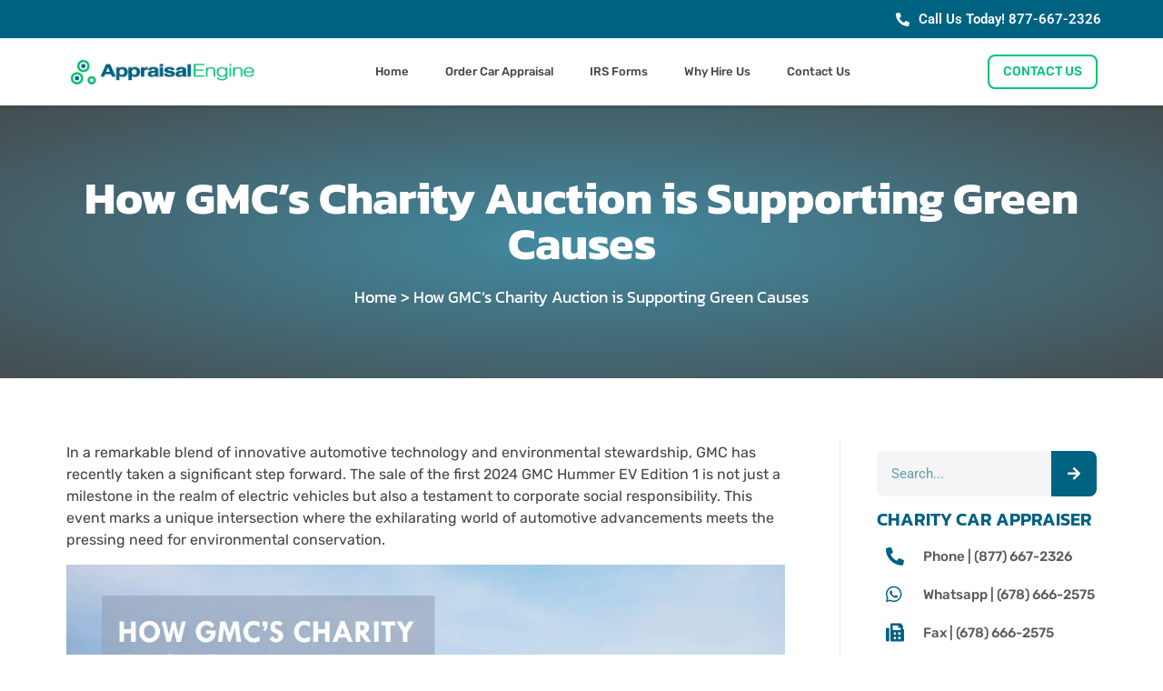

--- FILE ---
content_type: text/html; charset=UTF-8
request_url: https://charitycarappraiser.com/how-gmcs-charity-auction-is-supporting-green-causes/
body_size: 19732
content:
<!doctype html>
<html lang="en-US">
<head>
	<meta charset="UTF-8">
	<meta name="viewport" content="width=device-width, initial-scale=1">
	<link rel="profile" href="https://gmpg.org/xfn/11">
	<meta name='robots' content='index, follow, max-image-preview:large, max-snippet:-1, max-video-preview:-1' />
	<style>img:is([sizes="auto" i], [sizes^="auto," i]) { contain-intrinsic-size: 3000px 1500px }</style>
	
	<!-- This site is optimized with the Yoast SEO plugin v25.2 - https://yoast.com/wordpress/plugins/seo/ -->
	<title>How GMC’s Charity Auction is Supporting Green Causes - Charity Car Appraiser Inc.</title>
	<meta name="description" content="Discover GMC&#039;s 2024 Hummer EV Edition 1 charity auction, supporting environmental stewardship with Tread Lightly!." />
	<link rel="canonical" href="https://charitycarappraiser.com/how-gmcs-charity-auction-is-supporting-green-causes/" />
	<meta property="og:locale" content="en_US" />
	<meta property="og:type" content="article" />
	<meta property="og:title" content="How GMC’s Charity Auction is Supporting Green Causes - Charity Car Appraiser Inc." />
	<meta property="og:description" content="Discover GMC&#039;s 2024 Hummer EV Edition 1 charity auction, supporting environmental stewardship with Tread Lightly!." />
	<meta property="og:url" content="https://charitycarappraiser.com/how-gmcs-charity-auction-is-supporting-green-causes/" />
	<meta property="og:site_name" content="Charity Car Appraiser Inc." />
	<meta property="article:published_time" content="2024-01-22T15:41:51+00:00" />
	<meta property="og:image" content="https://charitycarappraiser.com/wp-content/uploads/2024/01/How-GMCs-Charity-Auction-is-Supporting-Green-Causes.webp" />
	<meta property="og:image:width" content="612" />
	<meta property="og:image:height" content="789" />
	<meta property="og:image:type" content="image/webp" />
	<meta name="author" content="charitycarappraiser" />
	<meta name="twitter:card" content="summary_large_image" />
	<meta name="twitter:label1" content="Written by" />
	<meta name="twitter:data1" content="charitycarappraiser" />
	<meta name="twitter:label2" content="Est. reading time" />
	<meta name="twitter:data2" content="3 minutes" />
	<script type="application/ld+json" class="yoast-schema-graph">{"@context":"https://schema.org","@graph":[{"@type":"WebPage","@id":"https://charitycarappraiser.com/how-gmcs-charity-auction-is-supporting-green-causes/","url":"https://charitycarappraiser.com/how-gmcs-charity-auction-is-supporting-green-causes/","name":"How GMC’s Charity Auction is Supporting Green Causes - Charity Car Appraiser Inc.","isPartOf":{"@id":"https://charitycarappraiser.com/#website"},"primaryImageOfPage":{"@id":"https://charitycarappraiser.com/how-gmcs-charity-auction-is-supporting-green-causes/#primaryimage"},"image":{"@id":"https://charitycarappraiser.com/how-gmcs-charity-auction-is-supporting-green-causes/#primaryimage"},"thumbnailUrl":"https://charitycarappraiser.com/wp-content/uploads/2024/01/How-GMCs-Charity-Auction-is-Supporting-Green-Causes.webp","datePublished":"2024-01-22T15:41:51+00:00","author":{"@id":"https://charitycarappraiser.com/#/schema/person/e1334ce31841c3bb4dd9690695abb409"},"description":"Discover GMC's 2024 Hummer EV Edition 1 charity auction, supporting environmental stewardship with Tread Lightly!.","breadcrumb":{"@id":"https://charitycarappraiser.com/how-gmcs-charity-auction-is-supporting-green-causes/#breadcrumb"},"inLanguage":"en-US","potentialAction":[{"@type":"ReadAction","target":["https://charitycarappraiser.com/how-gmcs-charity-auction-is-supporting-green-causes/"]}]},{"@type":"ImageObject","inLanguage":"en-US","@id":"https://charitycarappraiser.com/how-gmcs-charity-auction-is-supporting-green-causes/#primaryimage","url":"https://charitycarappraiser.com/wp-content/uploads/2024/01/How-GMCs-Charity-Auction-is-Supporting-Green-Causes.webp","contentUrl":"https://charitycarappraiser.com/wp-content/uploads/2024/01/How-GMCs-Charity-Auction-is-Supporting-Green-Causes.webp","width":612,"height":789,"caption":"How GMC’s Charity Auction is Supporting Green Causes"},{"@type":"BreadcrumbList","@id":"https://charitycarappraiser.com/how-gmcs-charity-auction-is-supporting-green-causes/#breadcrumb","itemListElement":[{"@type":"ListItem","position":1,"name":"Home","item":"https://charitycarappraiser.com/"},{"@type":"ListItem","position":2,"name":"How GMC’s Charity Auction is Supporting Green Causes"}]},{"@type":"WebSite","@id":"https://charitycarappraiser.com/#website","url":"https://charitycarappraiser.com/","name":"Charity Car Appraiser Inc.","description":"Auto Appraisal Reports for Donated Vehicles IRS 8283","potentialAction":[{"@type":"SearchAction","target":{"@type":"EntryPoint","urlTemplate":"https://charitycarappraiser.com/?s={search_term_string}"},"query-input":{"@type":"PropertyValueSpecification","valueRequired":true,"valueName":"search_term_string"}}],"inLanguage":"en-US"},{"@type":"Person","@id":"https://charitycarappraiser.com/#/schema/person/e1334ce31841c3bb4dd9690695abb409","name":"charitycarappraiser","image":{"@type":"ImageObject","inLanguage":"en-US","@id":"https://charitycarappraiser.com/#/schema/person/image/","url":"https://secure.gravatar.com/avatar/e4e12bbe07a189a4329881d08e3e0a9fee08e70e3231af69e3cfe55582492bc2?s=96&r=g","contentUrl":"https://secure.gravatar.com/avatar/e4e12bbe07a189a4329881d08e3e0a9fee08e70e3231af69e3cfe55582492bc2?s=96&r=g","caption":"charitycarappraiser"},"url":"https://charitycarappraiser.com/author/charitycarappraiser/"}]}</script>
	<!-- / Yoast SEO plugin. -->


<link rel="alternate" type="application/rss+xml" title="Charity Car Appraiser Inc. &raquo; Feed" href="https://charitycarappraiser.com/feed/" />
<link rel="alternate" type="application/rss+xml" title="Charity Car Appraiser Inc. &raquo; Comments Feed" href="https://charitycarappraiser.com/comments/feed/" />
<link rel="alternate" type="application/rss+xml" title="Charity Car Appraiser Inc. &raquo; How GMC’s Charity Auction is Supporting Green Causes Comments Feed" href="https://charitycarappraiser.com/how-gmcs-charity-auction-is-supporting-green-causes/feed/" />
		<!-- This site uses the Google Analytics by MonsterInsights plugin v9.5.3 - Using Analytics tracking - https://www.monsterinsights.com/ -->
							<script src="//www.googletagmanager.com/gtag/js?id=G-04T0GR9C4S"  data-cfasync="false" data-wpfc-render="false" async></script>
			<script data-cfasync="false" data-wpfc-render="false">
				var mi_version = '9.5.3';
				var mi_track_user = true;
				var mi_no_track_reason = '';
								var MonsterInsightsDefaultLocations = {"page_location":"https:\/\/charitycarappraiser.com\/how-gmcs-charity-auction-is-supporting-green-causes\/"};
				if ( typeof MonsterInsightsPrivacyGuardFilter === 'function' ) {
					var MonsterInsightsLocations = (typeof MonsterInsightsExcludeQuery === 'object') ? MonsterInsightsPrivacyGuardFilter( MonsterInsightsExcludeQuery ) : MonsterInsightsPrivacyGuardFilter( MonsterInsightsDefaultLocations );
				} else {
					var MonsterInsightsLocations = (typeof MonsterInsightsExcludeQuery === 'object') ? MonsterInsightsExcludeQuery : MonsterInsightsDefaultLocations;
				}

								var disableStrs = [
										'ga-disable-G-04T0GR9C4S',
									];

				/* Function to detect opted out users */
				function __gtagTrackerIsOptedOut() {
					for (var index = 0; index < disableStrs.length; index++) {
						if (document.cookie.indexOf(disableStrs[index] + '=true') > -1) {
							return true;
						}
					}

					return false;
				}

				/* Disable tracking if the opt-out cookie exists. */
				if (__gtagTrackerIsOptedOut()) {
					for (var index = 0; index < disableStrs.length; index++) {
						window[disableStrs[index]] = true;
					}
				}

				/* Opt-out function */
				function __gtagTrackerOptout() {
					for (var index = 0; index < disableStrs.length; index++) {
						document.cookie = disableStrs[index] + '=true; expires=Thu, 31 Dec 2099 23:59:59 UTC; path=/';
						window[disableStrs[index]] = true;
					}
				}

				if ('undefined' === typeof gaOptout) {
					function gaOptout() {
						__gtagTrackerOptout();
					}
				}
								window.dataLayer = window.dataLayer || [];

				window.MonsterInsightsDualTracker = {
					helpers: {},
					trackers: {},
				};
				if (mi_track_user) {
					function __gtagDataLayer() {
						dataLayer.push(arguments);
					}

					function __gtagTracker(type, name, parameters) {
						if (!parameters) {
							parameters = {};
						}

						if (parameters.send_to) {
							__gtagDataLayer.apply(null, arguments);
							return;
						}

						if (type === 'event') {
														parameters.send_to = monsterinsights_frontend.v4_id;
							var hookName = name;
							if (typeof parameters['event_category'] !== 'undefined') {
								hookName = parameters['event_category'] + ':' + name;
							}

							if (typeof MonsterInsightsDualTracker.trackers[hookName] !== 'undefined') {
								MonsterInsightsDualTracker.trackers[hookName](parameters);
							} else {
								__gtagDataLayer('event', name, parameters);
							}
							
						} else {
							__gtagDataLayer.apply(null, arguments);
						}
					}

					__gtagTracker('js', new Date());
					__gtagTracker('set', {
						'developer_id.dZGIzZG': true,
											});
					if ( MonsterInsightsLocations.page_location ) {
						__gtagTracker('set', MonsterInsightsLocations);
					}
										__gtagTracker('config', 'G-04T0GR9C4S', {"forceSSL":"true","link_attribution":"true"} );
															window.gtag = __gtagTracker;										(function () {
						/* https://developers.google.com/analytics/devguides/collection/analyticsjs/ */
						/* ga and __gaTracker compatibility shim. */
						var noopfn = function () {
							return null;
						};
						var newtracker = function () {
							return new Tracker();
						};
						var Tracker = function () {
							return null;
						};
						var p = Tracker.prototype;
						p.get = noopfn;
						p.set = noopfn;
						p.send = function () {
							var args = Array.prototype.slice.call(arguments);
							args.unshift('send');
							__gaTracker.apply(null, args);
						};
						var __gaTracker = function () {
							var len = arguments.length;
							if (len === 0) {
								return;
							}
							var f = arguments[len - 1];
							if (typeof f !== 'object' || f === null || typeof f.hitCallback !== 'function') {
								if ('send' === arguments[0]) {
									var hitConverted, hitObject = false, action;
									if ('event' === arguments[1]) {
										if ('undefined' !== typeof arguments[3]) {
											hitObject = {
												'eventAction': arguments[3],
												'eventCategory': arguments[2],
												'eventLabel': arguments[4],
												'value': arguments[5] ? arguments[5] : 1,
											}
										}
									}
									if ('pageview' === arguments[1]) {
										if ('undefined' !== typeof arguments[2]) {
											hitObject = {
												'eventAction': 'page_view',
												'page_path': arguments[2],
											}
										}
									}
									if (typeof arguments[2] === 'object') {
										hitObject = arguments[2];
									}
									if (typeof arguments[5] === 'object') {
										Object.assign(hitObject, arguments[5]);
									}
									if ('undefined' !== typeof arguments[1].hitType) {
										hitObject = arguments[1];
										if ('pageview' === hitObject.hitType) {
											hitObject.eventAction = 'page_view';
										}
									}
									if (hitObject) {
										action = 'timing' === arguments[1].hitType ? 'timing_complete' : hitObject.eventAction;
										hitConverted = mapArgs(hitObject);
										__gtagTracker('event', action, hitConverted);
									}
								}
								return;
							}

							function mapArgs(args) {
								var arg, hit = {};
								var gaMap = {
									'eventCategory': 'event_category',
									'eventAction': 'event_action',
									'eventLabel': 'event_label',
									'eventValue': 'event_value',
									'nonInteraction': 'non_interaction',
									'timingCategory': 'event_category',
									'timingVar': 'name',
									'timingValue': 'value',
									'timingLabel': 'event_label',
									'page': 'page_path',
									'location': 'page_location',
									'title': 'page_title',
									'referrer' : 'page_referrer',
								};
								for (arg in args) {
																		if (!(!args.hasOwnProperty(arg) || !gaMap.hasOwnProperty(arg))) {
										hit[gaMap[arg]] = args[arg];
									} else {
										hit[arg] = args[arg];
									}
								}
								return hit;
							}

							try {
								f.hitCallback();
							} catch (ex) {
							}
						};
						__gaTracker.create = newtracker;
						__gaTracker.getByName = newtracker;
						__gaTracker.getAll = function () {
							return [];
						};
						__gaTracker.remove = noopfn;
						__gaTracker.loaded = true;
						window['__gaTracker'] = __gaTracker;
					})();
									} else {
										console.log("");
					(function () {
						function __gtagTracker() {
							return null;
						}

						window['__gtagTracker'] = __gtagTracker;
						window['gtag'] = __gtagTracker;
					})();
									}
			</script>
				<!-- / Google Analytics by MonsterInsights -->
		<script>
window._wpemojiSettings = {"baseUrl":"https:\/\/s.w.org\/images\/core\/emoji\/15.1.0\/72x72\/","ext":".png","svgUrl":"https:\/\/s.w.org\/images\/core\/emoji\/15.1.0\/svg\/","svgExt":".svg","source":{"concatemoji":"https:\/\/charitycarappraiser.com\/wp-includes\/js\/wp-emoji-release.min.js?ver=97bd74aa9713a2552596fd0d67e6a768"}};
/*! This file is auto-generated */
!function(i,n){var o,s,e;function c(e){try{var t={supportTests:e,timestamp:(new Date).valueOf()};sessionStorage.setItem(o,JSON.stringify(t))}catch(e){}}function p(e,t,n){e.clearRect(0,0,e.canvas.width,e.canvas.height),e.fillText(t,0,0);var t=new Uint32Array(e.getImageData(0,0,e.canvas.width,e.canvas.height).data),r=(e.clearRect(0,0,e.canvas.width,e.canvas.height),e.fillText(n,0,0),new Uint32Array(e.getImageData(0,0,e.canvas.width,e.canvas.height).data));return t.every(function(e,t){return e===r[t]})}function u(e,t,n){switch(t){case"flag":return n(e,"\ud83c\udff3\ufe0f\u200d\u26a7\ufe0f","\ud83c\udff3\ufe0f\u200b\u26a7\ufe0f")?!1:!n(e,"\ud83c\uddfa\ud83c\uddf3","\ud83c\uddfa\u200b\ud83c\uddf3")&&!n(e,"\ud83c\udff4\udb40\udc67\udb40\udc62\udb40\udc65\udb40\udc6e\udb40\udc67\udb40\udc7f","\ud83c\udff4\u200b\udb40\udc67\u200b\udb40\udc62\u200b\udb40\udc65\u200b\udb40\udc6e\u200b\udb40\udc67\u200b\udb40\udc7f");case"emoji":return!n(e,"\ud83d\udc26\u200d\ud83d\udd25","\ud83d\udc26\u200b\ud83d\udd25")}return!1}function f(e,t,n){var r="undefined"!=typeof WorkerGlobalScope&&self instanceof WorkerGlobalScope?new OffscreenCanvas(300,150):i.createElement("canvas"),a=r.getContext("2d",{willReadFrequently:!0}),o=(a.textBaseline="top",a.font="600 32px Arial",{});return e.forEach(function(e){o[e]=t(a,e,n)}),o}function t(e){var t=i.createElement("script");t.src=e,t.defer=!0,i.head.appendChild(t)}"undefined"!=typeof Promise&&(o="wpEmojiSettingsSupports",s=["flag","emoji"],n.supports={everything:!0,everythingExceptFlag:!0},e=new Promise(function(e){i.addEventListener("DOMContentLoaded",e,{once:!0})}),new Promise(function(t){var n=function(){try{var e=JSON.parse(sessionStorage.getItem(o));if("object"==typeof e&&"number"==typeof e.timestamp&&(new Date).valueOf()<e.timestamp+604800&&"object"==typeof e.supportTests)return e.supportTests}catch(e){}return null}();if(!n){if("undefined"!=typeof Worker&&"undefined"!=typeof OffscreenCanvas&&"undefined"!=typeof URL&&URL.createObjectURL&&"undefined"!=typeof Blob)try{var e="postMessage("+f.toString()+"("+[JSON.stringify(s),u.toString(),p.toString()].join(",")+"));",r=new Blob([e],{type:"text/javascript"}),a=new Worker(URL.createObjectURL(r),{name:"wpTestEmojiSupports"});return void(a.onmessage=function(e){c(n=e.data),a.terminate(),t(n)})}catch(e){}c(n=f(s,u,p))}t(n)}).then(function(e){for(var t in e)n.supports[t]=e[t],n.supports.everything=n.supports.everything&&n.supports[t],"flag"!==t&&(n.supports.everythingExceptFlag=n.supports.everythingExceptFlag&&n.supports[t]);n.supports.everythingExceptFlag=n.supports.everythingExceptFlag&&!n.supports.flag,n.DOMReady=!1,n.readyCallback=function(){n.DOMReady=!0}}).then(function(){return e}).then(function(){var e;n.supports.everything||(n.readyCallback(),(e=n.source||{}).concatemoji?t(e.concatemoji):e.wpemoji&&e.twemoji&&(t(e.twemoji),t(e.wpemoji)))}))}((window,document),window._wpemojiSettings);
</script>
<style id='wp-emoji-styles-inline-css'>

	img.wp-smiley, img.emoji {
		display: inline !important;
		border: none !important;
		box-shadow: none !important;
		height: 1em !important;
		width: 1em !important;
		margin: 0 0.07em !important;
		vertical-align: -0.1em !important;
		background: none !important;
		padding: 0 !important;
	}
</style>
<link rel='stylesheet' id='wp-block-library-css' href='https://charitycarappraiser.com/wp-includes/css/dist/block-library/style.min.css?ver=97bd74aa9713a2552596fd0d67e6a768' media='all' />
<style id='global-styles-inline-css'>
:root{--wp--preset--aspect-ratio--square: 1;--wp--preset--aspect-ratio--4-3: 4/3;--wp--preset--aspect-ratio--3-4: 3/4;--wp--preset--aspect-ratio--3-2: 3/2;--wp--preset--aspect-ratio--2-3: 2/3;--wp--preset--aspect-ratio--16-9: 16/9;--wp--preset--aspect-ratio--9-16: 9/16;--wp--preset--color--black: #000000;--wp--preset--color--cyan-bluish-gray: #abb8c3;--wp--preset--color--white: #ffffff;--wp--preset--color--pale-pink: #f78da7;--wp--preset--color--vivid-red: #cf2e2e;--wp--preset--color--luminous-vivid-orange: #ff6900;--wp--preset--color--luminous-vivid-amber: #fcb900;--wp--preset--color--light-green-cyan: #7bdcb5;--wp--preset--color--vivid-green-cyan: #00d084;--wp--preset--color--pale-cyan-blue: #8ed1fc;--wp--preset--color--vivid-cyan-blue: #0693e3;--wp--preset--color--vivid-purple: #9b51e0;--wp--preset--gradient--vivid-cyan-blue-to-vivid-purple: linear-gradient(135deg,rgba(6,147,227,1) 0%,rgb(155,81,224) 100%);--wp--preset--gradient--light-green-cyan-to-vivid-green-cyan: linear-gradient(135deg,rgb(122,220,180) 0%,rgb(0,208,130) 100%);--wp--preset--gradient--luminous-vivid-amber-to-luminous-vivid-orange: linear-gradient(135deg,rgba(252,185,0,1) 0%,rgba(255,105,0,1) 100%);--wp--preset--gradient--luminous-vivid-orange-to-vivid-red: linear-gradient(135deg,rgba(255,105,0,1) 0%,rgb(207,46,46) 100%);--wp--preset--gradient--very-light-gray-to-cyan-bluish-gray: linear-gradient(135deg,rgb(238,238,238) 0%,rgb(169,184,195) 100%);--wp--preset--gradient--cool-to-warm-spectrum: linear-gradient(135deg,rgb(74,234,220) 0%,rgb(151,120,209) 20%,rgb(207,42,186) 40%,rgb(238,44,130) 60%,rgb(251,105,98) 80%,rgb(254,248,76) 100%);--wp--preset--gradient--blush-light-purple: linear-gradient(135deg,rgb(255,206,236) 0%,rgb(152,150,240) 100%);--wp--preset--gradient--blush-bordeaux: linear-gradient(135deg,rgb(254,205,165) 0%,rgb(254,45,45) 50%,rgb(107,0,62) 100%);--wp--preset--gradient--luminous-dusk: linear-gradient(135deg,rgb(255,203,112) 0%,rgb(199,81,192) 50%,rgb(65,88,208) 100%);--wp--preset--gradient--pale-ocean: linear-gradient(135deg,rgb(255,245,203) 0%,rgb(182,227,212) 50%,rgb(51,167,181) 100%);--wp--preset--gradient--electric-grass: linear-gradient(135deg,rgb(202,248,128) 0%,rgb(113,206,126) 100%);--wp--preset--gradient--midnight: linear-gradient(135deg,rgb(2,3,129) 0%,rgb(40,116,252) 100%);--wp--preset--font-size--small: 13px;--wp--preset--font-size--medium: 20px;--wp--preset--font-size--large: 36px;--wp--preset--font-size--x-large: 42px;--wp--preset--spacing--20: 0.44rem;--wp--preset--spacing--30: 0.67rem;--wp--preset--spacing--40: 1rem;--wp--preset--spacing--50: 1.5rem;--wp--preset--spacing--60: 2.25rem;--wp--preset--spacing--70: 3.38rem;--wp--preset--spacing--80: 5.06rem;--wp--preset--shadow--natural: 6px 6px 9px rgba(0, 0, 0, 0.2);--wp--preset--shadow--deep: 12px 12px 50px rgba(0, 0, 0, 0.4);--wp--preset--shadow--sharp: 6px 6px 0px rgba(0, 0, 0, 0.2);--wp--preset--shadow--outlined: 6px 6px 0px -3px rgba(255, 255, 255, 1), 6px 6px rgba(0, 0, 0, 1);--wp--preset--shadow--crisp: 6px 6px 0px rgba(0, 0, 0, 1);}:root { --wp--style--global--content-size: 800px;--wp--style--global--wide-size: 1200px; }:where(body) { margin: 0; }.wp-site-blocks > .alignleft { float: left; margin-right: 2em; }.wp-site-blocks > .alignright { float: right; margin-left: 2em; }.wp-site-blocks > .aligncenter { justify-content: center; margin-left: auto; margin-right: auto; }:where(.wp-site-blocks) > * { margin-block-start: 24px; margin-block-end: 0; }:where(.wp-site-blocks) > :first-child { margin-block-start: 0; }:where(.wp-site-blocks) > :last-child { margin-block-end: 0; }:root { --wp--style--block-gap: 24px; }:root :where(.is-layout-flow) > :first-child{margin-block-start: 0;}:root :where(.is-layout-flow) > :last-child{margin-block-end: 0;}:root :where(.is-layout-flow) > *{margin-block-start: 24px;margin-block-end: 0;}:root :where(.is-layout-constrained) > :first-child{margin-block-start: 0;}:root :where(.is-layout-constrained) > :last-child{margin-block-end: 0;}:root :where(.is-layout-constrained) > *{margin-block-start: 24px;margin-block-end: 0;}:root :where(.is-layout-flex){gap: 24px;}:root :where(.is-layout-grid){gap: 24px;}.is-layout-flow > .alignleft{float: left;margin-inline-start: 0;margin-inline-end: 2em;}.is-layout-flow > .alignright{float: right;margin-inline-start: 2em;margin-inline-end: 0;}.is-layout-flow > .aligncenter{margin-left: auto !important;margin-right: auto !important;}.is-layout-constrained > .alignleft{float: left;margin-inline-start: 0;margin-inline-end: 2em;}.is-layout-constrained > .alignright{float: right;margin-inline-start: 2em;margin-inline-end: 0;}.is-layout-constrained > .aligncenter{margin-left: auto !important;margin-right: auto !important;}.is-layout-constrained > :where(:not(.alignleft):not(.alignright):not(.alignfull)){max-width: var(--wp--style--global--content-size);margin-left: auto !important;margin-right: auto !important;}.is-layout-constrained > .alignwide{max-width: var(--wp--style--global--wide-size);}body .is-layout-flex{display: flex;}.is-layout-flex{flex-wrap: wrap;align-items: center;}.is-layout-flex > :is(*, div){margin: 0;}body .is-layout-grid{display: grid;}.is-layout-grid > :is(*, div){margin: 0;}body{padding-top: 0px;padding-right: 0px;padding-bottom: 0px;padding-left: 0px;}a:where(:not(.wp-element-button)){text-decoration: underline;}:root :where(.wp-element-button, .wp-block-button__link){background-color: #32373c;border-width: 0;color: #fff;font-family: inherit;font-size: inherit;line-height: inherit;padding: calc(0.667em + 2px) calc(1.333em + 2px);text-decoration: none;}.has-black-color{color: var(--wp--preset--color--black) !important;}.has-cyan-bluish-gray-color{color: var(--wp--preset--color--cyan-bluish-gray) !important;}.has-white-color{color: var(--wp--preset--color--white) !important;}.has-pale-pink-color{color: var(--wp--preset--color--pale-pink) !important;}.has-vivid-red-color{color: var(--wp--preset--color--vivid-red) !important;}.has-luminous-vivid-orange-color{color: var(--wp--preset--color--luminous-vivid-orange) !important;}.has-luminous-vivid-amber-color{color: var(--wp--preset--color--luminous-vivid-amber) !important;}.has-light-green-cyan-color{color: var(--wp--preset--color--light-green-cyan) !important;}.has-vivid-green-cyan-color{color: var(--wp--preset--color--vivid-green-cyan) !important;}.has-pale-cyan-blue-color{color: var(--wp--preset--color--pale-cyan-blue) !important;}.has-vivid-cyan-blue-color{color: var(--wp--preset--color--vivid-cyan-blue) !important;}.has-vivid-purple-color{color: var(--wp--preset--color--vivid-purple) !important;}.has-black-background-color{background-color: var(--wp--preset--color--black) !important;}.has-cyan-bluish-gray-background-color{background-color: var(--wp--preset--color--cyan-bluish-gray) !important;}.has-white-background-color{background-color: var(--wp--preset--color--white) !important;}.has-pale-pink-background-color{background-color: var(--wp--preset--color--pale-pink) !important;}.has-vivid-red-background-color{background-color: var(--wp--preset--color--vivid-red) !important;}.has-luminous-vivid-orange-background-color{background-color: var(--wp--preset--color--luminous-vivid-orange) !important;}.has-luminous-vivid-amber-background-color{background-color: var(--wp--preset--color--luminous-vivid-amber) !important;}.has-light-green-cyan-background-color{background-color: var(--wp--preset--color--light-green-cyan) !important;}.has-vivid-green-cyan-background-color{background-color: var(--wp--preset--color--vivid-green-cyan) !important;}.has-pale-cyan-blue-background-color{background-color: var(--wp--preset--color--pale-cyan-blue) !important;}.has-vivid-cyan-blue-background-color{background-color: var(--wp--preset--color--vivid-cyan-blue) !important;}.has-vivid-purple-background-color{background-color: var(--wp--preset--color--vivid-purple) !important;}.has-black-border-color{border-color: var(--wp--preset--color--black) !important;}.has-cyan-bluish-gray-border-color{border-color: var(--wp--preset--color--cyan-bluish-gray) !important;}.has-white-border-color{border-color: var(--wp--preset--color--white) !important;}.has-pale-pink-border-color{border-color: var(--wp--preset--color--pale-pink) !important;}.has-vivid-red-border-color{border-color: var(--wp--preset--color--vivid-red) !important;}.has-luminous-vivid-orange-border-color{border-color: var(--wp--preset--color--luminous-vivid-orange) !important;}.has-luminous-vivid-amber-border-color{border-color: var(--wp--preset--color--luminous-vivid-amber) !important;}.has-light-green-cyan-border-color{border-color: var(--wp--preset--color--light-green-cyan) !important;}.has-vivid-green-cyan-border-color{border-color: var(--wp--preset--color--vivid-green-cyan) !important;}.has-pale-cyan-blue-border-color{border-color: var(--wp--preset--color--pale-cyan-blue) !important;}.has-vivid-cyan-blue-border-color{border-color: var(--wp--preset--color--vivid-cyan-blue) !important;}.has-vivid-purple-border-color{border-color: var(--wp--preset--color--vivid-purple) !important;}.has-vivid-cyan-blue-to-vivid-purple-gradient-background{background: var(--wp--preset--gradient--vivid-cyan-blue-to-vivid-purple) !important;}.has-light-green-cyan-to-vivid-green-cyan-gradient-background{background: var(--wp--preset--gradient--light-green-cyan-to-vivid-green-cyan) !important;}.has-luminous-vivid-amber-to-luminous-vivid-orange-gradient-background{background: var(--wp--preset--gradient--luminous-vivid-amber-to-luminous-vivid-orange) !important;}.has-luminous-vivid-orange-to-vivid-red-gradient-background{background: var(--wp--preset--gradient--luminous-vivid-orange-to-vivid-red) !important;}.has-very-light-gray-to-cyan-bluish-gray-gradient-background{background: var(--wp--preset--gradient--very-light-gray-to-cyan-bluish-gray) !important;}.has-cool-to-warm-spectrum-gradient-background{background: var(--wp--preset--gradient--cool-to-warm-spectrum) !important;}.has-blush-light-purple-gradient-background{background: var(--wp--preset--gradient--blush-light-purple) !important;}.has-blush-bordeaux-gradient-background{background: var(--wp--preset--gradient--blush-bordeaux) !important;}.has-luminous-dusk-gradient-background{background: var(--wp--preset--gradient--luminous-dusk) !important;}.has-pale-ocean-gradient-background{background: var(--wp--preset--gradient--pale-ocean) !important;}.has-electric-grass-gradient-background{background: var(--wp--preset--gradient--electric-grass) !important;}.has-midnight-gradient-background{background: var(--wp--preset--gradient--midnight) !important;}.has-small-font-size{font-size: var(--wp--preset--font-size--small) !important;}.has-medium-font-size{font-size: var(--wp--preset--font-size--medium) !important;}.has-large-font-size{font-size: var(--wp--preset--font-size--large) !important;}.has-x-large-font-size{font-size: var(--wp--preset--font-size--x-large) !important;}
:root :where(.wp-block-pullquote){font-size: 1.5em;line-height: 1.6;}
</style>
<link rel='stylesheet' id='hello-elementor-css' href='https://charitycarappraiser.com/wp-content/themes/hello-elementor/style.min.css?ver=3.3.0' media='all' />
<link rel='stylesheet' id='hello-elementor-theme-style-css' href='https://charitycarappraiser.com/wp-content/themes/hello-elementor/theme.min.css?ver=3.3.0' media='all' />
<link rel='stylesheet' id='hello-elementor-header-footer-css' href='https://charitycarappraiser.com/wp-content/themes/hello-elementor/header-footer.min.css?ver=3.3.0' media='all' />
<link rel='stylesheet' id='elementor-frontend-css' href='https://charitycarappraiser.com/wp-content/uploads/elementor/css/custom-frontend.min.css?ver=1749133372' media='all' />
<link rel='stylesheet' id='elementor-post-1360-css' href='https://charitycarappraiser.com/wp-content/uploads/elementor/css/post-1360.css?ver=1749133372' media='all' />
<link rel='stylesheet' id='widget-heading-css' href='https://charitycarappraiser.com/wp-content/plugins/elementor/assets/css/widget-heading.min.css?ver=3.29.2' media='all' />
<link rel='stylesheet' id='widget-image-css' href='https://charitycarappraiser.com/wp-content/plugins/elementor/assets/css/widget-image.min.css?ver=3.29.2' media='all' />
<link rel='stylesheet' id='widget-nav-menu-css' href='https://charitycarappraiser.com/wp-content/uploads/elementor/css/custom-pro-widget-nav-menu.min.css?ver=1749133372' media='all' />
<link rel='stylesheet' id='e-sticky-css' href='https://charitycarappraiser.com/wp-content/plugins/elementor-pro/assets/css/modules/sticky.min.css?ver=3.29.2' media='all' />
<link rel='stylesheet' id='widget-divider-css' href='https://charitycarappraiser.com/wp-content/plugins/elementor/assets/css/widget-divider.min.css?ver=3.29.2' media='all' />
<link rel='stylesheet' id='widget-icon-list-css' href='https://charitycarappraiser.com/wp-content/uploads/elementor/css/custom-widget-icon-list.min.css?ver=1749133372' media='all' />
<link rel='stylesheet' id='widget-social-icons-css' href='https://charitycarappraiser.com/wp-content/plugins/elementor/assets/css/widget-social-icons.min.css?ver=3.29.2' media='all' />
<link rel='stylesheet' id='e-apple-webkit-css' href='https://charitycarappraiser.com/wp-content/uploads/elementor/css/custom-apple-webkit.min.css?ver=1749133372' media='all' />
<link rel='stylesheet' id='widget-breadcrumbs-css' href='https://charitycarappraiser.com/wp-content/plugins/elementor-pro/assets/css/widget-breadcrumbs.min.css?ver=3.29.2' media='all' />
<link rel='stylesheet' id='widget-post-info-css' href='https://charitycarappraiser.com/wp-content/plugins/elementor-pro/assets/css/widget-post-info.min.css?ver=3.29.2' media='all' />
<link rel='stylesheet' id='elementor-icons-shared-0-css' href='https://charitycarappraiser.com/wp-content/plugins/elementor/assets/lib/font-awesome/css/fontawesome.min.css?ver=5.15.3' media='all' />
<link rel='stylesheet' id='elementor-icons-fa-regular-css' href='https://charitycarappraiser.com/wp-content/plugins/elementor/assets/lib/font-awesome/css/regular.min.css?ver=5.15.3' media='all' />
<link rel='stylesheet' id='elementor-icons-fa-solid-css' href='https://charitycarappraiser.com/wp-content/plugins/elementor/assets/lib/font-awesome/css/solid.min.css?ver=5.15.3' media='all' />
<link rel='stylesheet' id='widget-search-form-css' href='https://charitycarappraiser.com/wp-content/plugins/elementor-pro/assets/css/widget-search-form.min.css?ver=3.29.2' media='all' />
<link rel='stylesheet' id='elementor-icons-css' href='https://charitycarappraiser.com/wp-content/plugins/elementor/assets/lib/eicons/css/elementor-icons.min.css?ver=5.40.0' media='all' />
<link rel='stylesheet' id='elementor-post-1608-css' href='https://charitycarappraiser.com/wp-content/uploads/elementor/css/post-1608.css?ver=1749133372' media='all' />
<link rel='stylesheet' id='elementor-post-1612-css' href='https://charitycarappraiser.com/wp-content/uploads/elementor/css/post-1612.css?ver=1749133372' media='all' />
<link rel='stylesheet' id='elementor-post-1784-css' href='https://charitycarappraiser.com/wp-content/uploads/elementor/css/post-1784.css?ver=1749133372' media='all' />
<link rel='stylesheet' id='elementor-gf-local-roboto-css' href='https://charitycarappraiser.com/wp-content/uploads/elementor/google-fonts/css/roboto.css?ver=1744822300' media='all' />
<link rel='stylesheet' id='elementor-gf-local-robotoslab-css' href='https://charitycarappraiser.com/wp-content/uploads/elementor/google-fonts/css/robotoslab.css?ver=1744822320' media='all' />
<link rel='stylesheet' id='elementor-gf-local-rubik-css' href='https://charitycarappraiser.com/wp-content/uploads/elementor/google-fonts/css/rubik.css?ver=1744822338' media='all' />
<link rel='stylesheet' id='elementor-gf-local-kanit-css' href='https://charitycarappraiser.com/wp-content/uploads/elementor/google-fonts/css/kanit.css?ver=1744822354' media='all' />
<link rel='stylesheet' id='elementor-icons-fa-brands-css' href='https://charitycarappraiser.com/wp-content/plugins/elementor/assets/lib/font-awesome/css/brands.min.css?ver=5.15.3' media='all' />
<script src="https://charitycarappraiser.com/wp-content/plugins/google-analytics-for-wordpress/assets/js/frontend-gtag.min.js?ver=9.5.3" id="monsterinsights-frontend-script-js" async data-wp-strategy="async"></script>
<script data-cfasync="false" data-wpfc-render="false" id='monsterinsights-frontend-script-js-extra'>var monsterinsights_frontend = {"js_events_tracking":"true","download_extensions":"doc,pdf,ppt,zip,xls,docx,pptx,xlsx","inbound_paths":"[{\"path\":\"\\\/go\\\/\",\"label\":\"affiliate\"},{\"path\":\"\\\/recommend\\\/\",\"label\":\"affiliate\"}]","home_url":"https:\/\/charitycarappraiser.com","hash_tracking":"false","v4_id":"G-04T0GR9C4S"};</script>
<script src="https://charitycarappraiser.com/wp-includes/js/jquery/jquery.min.js?ver=3.7.1" id="jquery-core-js"></script>
<script src="https://charitycarappraiser.com/wp-includes/js/jquery/jquery-migrate.min.js?ver=3.4.1" id="jquery-migrate-js"></script>
<link rel="https://api.w.org/" href="https://charitycarappraiser.com/wp-json/" /><link rel="alternate" title="JSON" type="application/json" href="https://charitycarappraiser.com/wp-json/wp/v2/posts/2612" /><link rel="EditURI" type="application/rsd+xml" title="RSD" href="https://charitycarappraiser.com/xmlrpc.php?rsd" />
<link rel="alternate" title="oEmbed (JSON)" type="application/json+oembed" href="https://charitycarappraiser.com/wp-json/oembed/1.0/embed?url=https%3A%2F%2Fcharitycarappraiser.com%2Fhow-gmcs-charity-auction-is-supporting-green-causes%2F" />
<link rel="alternate" title="oEmbed (XML)" type="text/xml+oembed" href="https://charitycarappraiser.com/wp-json/oembed/1.0/embed?url=https%3A%2F%2Fcharitycarappraiser.com%2Fhow-gmcs-charity-auction-is-supporting-green-causes%2F&#038;format=xml" />
<meta name="generator" content="Elementor 3.29.2; features: additional_custom_breakpoints, e_local_google_fonts; settings: css_print_method-external, google_font-enabled, font_display-swap">
			<style>
				.e-con.e-parent:nth-of-type(n+4):not(.e-lazyloaded):not(.e-no-lazyload),
				.e-con.e-parent:nth-of-type(n+4):not(.e-lazyloaded):not(.e-no-lazyload) * {
					background-image: none !important;
				}
				@media screen and (max-height: 1024px) {
					.e-con.e-parent:nth-of-type(n+3):not(.e-lazyloaded):not(.e-no-lazyload),
					.e-con.e-parent:nth-of-type(n+3):not(.e-lazyloaded):not(.e-no-lazyload) * {
						background-image: none !important;
					}
				}
				@media screen and (max-height: 640px) {
					.e-con.e-parent:nth-of-type(n+2):not(.e-lazyloaded):not(.e-no-lazyload),
					.e-con.e-parent:nth-of-type(n+2):not(.e-lazyloaded):not(.e-no-lazyload) * {
						background-image: none !important;
					}
				}
			</style>
			<link rel="icon" href="https://charitycarappraiser.com/wp-content/uploads/2017/07/cropped-Appraisal-Engine-Main-32x32.png" sizes="32x32" />
<link rel="icon" href="https://charitycarappraiser.com/wp-content/uploads/2017/07/cropped-Appraisal-Engine-Main-192x192.png" sizes="192x192" />
<link rel="apple-touch-icon" href="https://charitycarappraiser.com/wp-content/uploads/2017/07/cropped-Appraisal-Engine-Main-180x180.png" />
<meta name="msapplication-TileImage" content="https://charitycarappraiser.com/wp-content/uploads/2017/07/cropped-Appraisal-Engine-Main-270x270.png" />
</head>
<body data-rsssl=1 class="wp-singular post-template-default single single-post postid-2612 single-format-standard wp-embed-responsive wp-theme-hello-elementor theme-default elementor-default elementor-kit-1360 elementor-page-1784">


<a class="skip-link screen-reader-text" href="#content">Skip to content</a>

		<div data-elementor-type="header" data-elementor-id="1608" class="elementor elementor-1608 elementor-location-header" data-elementor-post-type="elementor_library">
					<section class="elementor-section elementor-top-section elementor-element elementor-element-8aed730 elementor-section-boxed elementor-section-height-default elementor-section-height-default" data-id="8aed730" data-element_type="section" data-settings="{&quot;background_background&quot;:&quot;classic&quot;}">
						<div class="elementor-container elementor-column-gap-default">
					<div class="elementor-column elementor-col-33 elementor-top-column elementor-element elementor-element-4e3f34d0" data-id="4e3f34d0" data-element_type="column">
			<div class="elementor-widget-wrap">
							</div>
		</div>
				<div class="elementor-column elementor-col-33 elementor-top-column elementor-element elementor-element-5ae8ff1d" data-id="5ae8ff1d" data-element_type="column">
			<div class="elementor-widget-wrap">
							</div>
		</div>
				<div class="elementor-column elementor-col-33 elementor-top-column elementor-element elementor-element-5427cbb" data-id="5427cbb" data-element_type="column">
			<div class="elementor-widget-wrap elementor-element-populated">
						<div class="elementor-element elementor-element-2987ce82 elementor-widget__width-auto elementor-view-default elementor-widget elementor-widget-icon" data-id="2987ce82" data-element_type="widget" data-widget_type="icon.default">
				<div class="elementor-widget-container">
							<div class="elementor-icon-wrapper">
			<a class="elementor-icon" href="tel:8776672326">
			<i aria-hidden="true" class="fas fa-phone-alt"></i>			</a>
		</div>
						</div>
				</div>
				<div class="elementor-element elementor-element-2ea8a42 elementor-widget__width-auto elementor-widget elementor-widget-heading" data-id="2ea8a42" data-element_type="widget" data-widget_type="heading.default">
				<div class="elementor-widget-container">
					<h2 class="elementor-heading-title elementor-size-default"><a href="tel:8776672326">Call us today! 877-667-2326</a></h2>				</div>
				</div>
					</div>
		</div>
					</div>
		</section>
				<section class="elementor-section elementor-top-section elementor-element elementor-element-188d7219 elementor-section-boxed elementor-section-height-default elementor-section-height-default" data-id="188d7219" data-element_type="section" data-settings="{&quot;background_background&quot;:&quot;classic&quot;,&quot;sticky&quot;:&quot;top&quot;,&quot;sticky_on&quot;:[&quot;desktop&quot;,&quot;laptop&quot;,&quot;tablet&quot;,&quot;mobile&quot;],&quot;sticky_offset&quot;:0,&quot;sticky_effects_offset&quot;:0,&quot;sticky_anchor_link_offset&quot;:0}">
						<div class="elementor-container elementor-column-gap-default">
					<div class="elementor-column elementor-col-33 elementor-top-column elementor-element elementor-element-221d7d90" data-id="221d7d90" data-element_type="column">
			<div class="elementor-widget-wrap elementor-element-populated">
						<div class="elementor-element elementor-element-2d21bbcf elementor-widget elementor-widget-image" data-id="2d21bbcf" data-element_type="widget" data-widget_type="image.default">
				<div class="elementor-widget-container">
																<a href="https://charitycarappraiser.com/">
							<img width="250" height="48" src="https://charitycarappraiser.com/wp-content/uploads/2017/07/Appraisal-Engine-Main.png" class="attachment-large size-large wp-image-252" alt="" />								</a>
															</div>
				</div>
					</div>
		</div>
				<div class="elementor-column elementor-col-33 elementor-top-column elementor-element elementor-element-72edc29d" data-id="72edc29d" data-element_type="column">
			<div class="elementor-widget-wrap elementor-element-populated">
						<div class="elementor-element elementor-element-1fc93ce elementor-nav-menu__align-center elementor-nav-menu--stretch elementor-nav-menu--dropdown-tablet elementor-nav-menu__text-align-aside elementor-nav-menu--toggle elementor-nav-menu--burger elementor-widget elementor-widget-nav-menu" data-id="1fc93ce" data-element_type="widget" data-settings="{&quot;full_width&quot;:&quot;stretch&quot;,&quot;layout&quot;:&quot;horizontal&quot;,&quot;submenu_icon&quot;:{&quot;value&quot;:&quot;&lt;i class=\&quot;fas fa-caret-down\&quot;&gt;&lt;\/i&gt;&quot;,&quot;library&quot;:&quot;fa-solid&quot;},&quot;toggle&quot;:&quot;burger&quot;}" data-widget_type="nav-menu.default">
				<div class="elementor-widget-container">
								<nav aria-label="Menu" class="elementor-nav-menu--main elementor-nav-menu__container elementor-nav-menu--layout-horizontal e--pointer-none">
				<ul id="menu-1-1fc93ce" class="elementor-nav-menu"><li class="menu-item menu-item-type-post_type menu-item-object-page menu-item-home menu-item-8"><a href="https://charitycarappraiser.com/" class="elementor-item">Home</a></li>
<li class="menu-item menu-item-type-post_type menu-item-object-page menu-item-45"><a href="https://charitycarappraiser.com/order-car-appraisal/" class="elementor-item">Order Car Appraisal</a></li>
<li class="menu-item menu-item-type-post_type menu-item-object-page menu-item-46"><a href="https://charitycarappraiser.com/irs-forms/" class="elementor-item">IRS Forms</a></li>
<li class="menu-item menu-item-type-post_type menu-item-object-page menu-item-44"><a href="https://charitycarappraiser.com/why-hire-us/" class="elementor-item">Why Hire Us</a></li>
<li class="menu-item menu-item-type-post_type menu-item-object-page menu-item-29"><a href="https://charitycarappraiser.com/contact-us/" class="elementor-item">Contact Us</a></li>
</ul>			</nav>
					<div class="elementor-menu-toggle" role="button" tabindex="0" aria-label="Menu Toggle" aria-expanded="false">
			<i aria-hidden="true" role="presentation" class="elementor-menu-toggle__icon--open eicon-menu-bar"></i><i aria-hidden="true" role="presentation" class="elementor-menu-toggle__icon--close eicon-close"></i>		</div>
					<nav class="elementor-nav-menu--dropdown elementor-nav-menu__container" aria-hidden="true">
				<ul id="menu-2-1fc93ce" class="elementor-nav-menu"><li class="menu-item menu-item-type-post_type menu-item-object-page menu-item-home menu-item-8"><a href="https://charitycarappraiser.com/" class="elementor-item" tabindex="-1">Home</a></li>
<li class="menu-item menu-item-type-post_type menu-item-object-page menu-item-45"><a href="https://charitycarappraiser.com/order-car-appraisal/" class="elementor-item" tabindex="-1">Order Car Appraisal</a></li>
<li class="menu-item menu-item-type-post_type menu-item-object-page menu-item-46"><a href="https://charitycarappraiser.com/irs-forms/" class="elementor-item" tabindex="-1">IRS Forms</a></li>
<li class="menu-item menu-item-type-post_type menu-item-object-page menu-item-44"><a href="https://charitycarappraiser.com/why-hire-us/" class="elementor-item" tabindex="-1">Why Hire Us</a></li>
<li class="menu-item menu-item-type-post_type menu-item-object-page menu-item-29"><a href="https://charitycarappraiser.com/contact-us/" class="elementor-item" tabindex="-1">Contact Us</a></li>
</ul>			</nav>
						</div>
				</div>
					</div>
		</div>
				<div class="elementor-column elementor-col-33 elementor-top-column elementor-element elementor-element-13e9bd8 elementor-hidden-mobile" data-id="13e9bd8" data-element_type="column">
			<div class="elementor-widget-wrap elementor-element-populated">
						<div class="elementor-element elementor-element-4992c8eb elementor-align-right elementor-widget elementor-widget-button" data-id="4992c8eb" data-element_type="widget" data-widget_type="button.default">
				<div class="elementor-widget-container">
									<div class="elementor-button-wrapper">
					<a class="elementor-button elementor-button-link elementor-size-sm" href="https://charitycarappraiser.com/contact-us/">
						<span class="elementor-button-content-wrapper">
									<span class="elementor-button-text">Contact Us</span>
					</span>
					</a>
				</div>
								</div>
				</div>
					</div>
		</div>
					</div>
		</section>
				</div>
				<div data-elementor-type="single-post" data-elementor-id="1784" class="elementor elementor-1784 elementor-location-single post-2612 post type-post status-publish format-standard has-post-thumbnail hentry category-appraisal-blog tag-automotive-philanthropy tag-charity-auction tag-gmc-electric-vehicles tag-sustainable-automotive" data-elementor-post-type="elementor_library">
					<section class="elementor-section elementor-top-section elementor-element elementor-element-81012e5 elementor-section-height-min-height elementor-section-boxed elementor-section-height-default elementor-section-items-middle" data-id="81012e5" data-element_type="section" data-settings="{&quot;background_background&quot;:&quot;gradient&quot;}">
							<div class="elementor-background-overlay"></div>
							<div class="elementor-container elementor-column-gap-default">
					<div class="elementor-column elementor-col-100 elementor-top-column elementor-element elementor-element-b3bf38f" data-id="b3bf38f" data-element_type="column">
			<div class="elementor-widget-wrap elementor-element-populated">
						<div class="elementor-element elementor-element-c8f0c5f elementor-widget elementor-widget-heading" data-id="c8f0c5f" data-element_type="widget" data-widget_type="heading.default">
				<div class="elementor-widget-container">
					<h2 class="elementor-heading-title elementor-size-default">How GMC’s Charity Auction is Supporting Green Causes</h2>				</div>
				</div>
				<div class="elementor-element elementor-element-34b1d29 elementor-align-center elementor-widget elementor-widget-breadcrumbs" data-id="34b1d29" data-element_type="widget" data-widget_type="breadcrumbs.default">
				<div class="elementor-widget-container">
					<p id="breadcrumbs"><span><span><a href="https://charitycarappraiser.com/">Home</a></span> &gt; <span class="breadcrumb_last" aria-current="page">How GMC’s Charity Auction is Supporting Green Causes</span></span></p>				</div>
				</div>
					</div>
		</div>
					</div>
		</section>
				<section class="elementor-section elementor-top-section elementor-element elementor-element-99f4e62 elementor-section-full_width elementor-section-height-default elementor-section-height-default" data-id="99f4e62" data-element_type="section">
						<div class="elementor-container elementor-column-gap-default">
					<div class="elementor-column elementor-col-100 elementor-top-column elementor-element elementor-element-0eb3865" data-id="0eb3865" data-element_type="column">
			<div class="elementor-widget-wrap elementor-element-populated">
						<section class="elementor-section elementor-inner-section elementor-element elementor-element-af58ec7 elementor-section-boxed elementor-section-height-default elementor-section-height-default" data-id="af58ec7" data-element_type="section">
						<div class="elementor-container elementor-column-gap-default">
					<div class="elementor-column elementor-col-50 elementor-inner-column elementor-element elementor-element-c391f6c" data-id="c391f6c" data-element_type="column">
			<div class="elementor-widget-wrap elementor-element-populated">
						<div class="elementor-element elementor-element-f501ea9 elementor-widget elementor-widget-theme-post-content" data-id="f501ea9" data-element_type="widget" data-widget_type="theme-post-content.default">
				<div class="elementor-widget-container">
					<p>In a remarkable blend of innovative automotive technology and environmental stewardship, GMC has recently taken a significant step forward. The sale of the first 2024 GMC Hummer EV Edition 1 is not just a milestone in the realm of electric vehicles but also a testament to corporate social responsibility. This event marks a unique intersection where the exhilarating world of automotive advancements meets the pressing need for environmental conservation.</p>
<p><img fetchpriority="high" fetchpriority="high" decoding="async" class="size-full wp-image-2617 aligncenter" src="https://charitycarappraiser.com/wp-content/uploads/2024/01/Join-us-for-GMCs-Charity-Auction.webp" alt="An image of a white SUV " width="1200" height="628" srcset="https://charitycarappraiser.com/wp-content/uploads/2024/01/Join-us-for-GMCs-Charity-Auction.webp 1200w, https://charitycarappraiser.com/wp-content/uploads/2024/01/Join-us-for-GMCs-Charity-Auction-300x157.webp 300w, https://charitycarappraiser.com/wp-content/uploads/2024/01/Join-us-for-GMCs-Charity-Auction-1024x536.webp 1024w, https://charitycarappraiser.com/wp-content/uploads/2024/01/Join-us-for-GMCs-Charity-Auction-768x402.webp 768w" sizes="(max-width: 1200px) 100vw, 1200px" /></p>
<p><a href="https://charitycarappraiser.com/wp-content/uploads/2024/01/How-GMCs-Charity-Auction-is-Supporting-Green-Causes.pdf"><em>How GMC’s Charity Auction is Supporting Green Causes (PDF)</em></a></p>
<h2><strong>GMC&#8217;s Charitable Initiative</strong></h2>
<p>GMC&#8217;s commitment to environmental stewardship is commendable. The company announced its intention to donate half a million dollars to an environmental charity, a move that sets a precedent in the automotive industry. This generous donation is funded entirely by the proceeds from the auction of its pioneering 2024 electric Hummer.</p>
<h2><strong>A Historic Auction Event</strong></h2>
<p>On January 28, the 2024 Hummer EV Edition 1 SUV found its new owner through an auction held by Barrett-Jackson in Scottsdale, AZ. This event was not just about trading a high-value vehicle but also about making a difference. Barrett-Jackson waived their usual fees and commissions for this sale, ensuring that the entire proceeds could benefit the chosen charity, Tread Lightly!.</p>
<h2><strong>Empowering Environmental Conservation: The Role of Tread Lightly!</strong></h2>
<p>In this significant gesture of philanthropy, GMC has chosen Tread Lightly! as the beneficiary of the auction&#8217;s proceeds. This organization stands at the forefront of advocating for responsible and sustainable outdoor activities. With the substantial donation from the Hummer EV Edition 1 sale, Tread Lightly! is poised to amplify its efforts in safeguarding our natural habitats. The funds are designated to breathe new life into numerous trail restoration endeavors and to bolster educational outreach programs nationwide. These efforts are pivotal in harmonizing the pursuit of outdoor adventures with the imperative to nurture and protect our environmental heritage.</p>
<h2><strong>GMC&#8217;s Commitment to Sustainability and Future Endeavors</strong></h2>
<p>GMC&#8217;s leadership, particularly Duncan Aldred as the global vice president of Buick and GMC, has taken a notable stance by initiating 2024 with a meaningful contribution. This move aligns perfectly with the company’s ethos of fostering environmental care. Furthermore, GMC&#8217;s hefty investment in its Factory Zero, located at the Detroit-Hamtramck Assembly plant, signals a strong commitment to eco-friendly manufacturing. This $2.2 billion investment represents more than just monetary value; it&#8217;s a clear indication of GMC&#8217;s dedication to a greener future. This exclusive electric vehicle production hub is a groundbreaking stride towards revolutionizing the automotive industry&#8217;s approach to sustainable vehicle production.</p>
<h2><strong>The Future of GMC&#8217;s Electric Vehicles</strong></h2>
<p>The Hummer EV Edition 1 SUV marks the beginning of a new era for GMC. With reservations already full, production of the vehicle started in late January at Factory Zero. This facility is not just a production site but a symbol of GMC&#8217;s commitment to sustainable vehicle manufacturing. The future lineup, including the Hummer EV Pickup and the Sierra EV Denali Edition 1, promises to bring more excitement to the electric vehicle market.</p>
<h2><strong>Conclusion</strong></h2>
<p>GMC&#8217;s initiative in donating the proceeds from the sale of its first 2024 Hummer EV Edition 1 to Tread Lightly! is a shining example of how corporations can positively impact the environment. By intertwining technological advancements with ecological responsibility, GMC sets a benchmark for others in the industry. This event is not just a celebration of a new vehicle launch but a statement of GMC&#8217;s commitment to a better, more sustainable future for all.</p>
				</div>
				</div>
				<div class="elementor-element elementor-element-c7a5d91 elementor-widget elementor-widget-heading" data-id="c7a5d91" data-element_type="widget" data-widget_type="heading.default">
				<div class="elementor-widget-container">
					<h2 class="elementor-heading-title elementor-size-default">Tags</h2>				</div>
				</div>
				<div class="elementor-element elementor-element-03ce7e9 elementor-widget elementor-widget-post-info" data-id="03ce7e9" data-element_type="widget" data-widget_type="post-info.default">
				<div class="elementor-widget-container">
							<ul class="elementor-inline-items elementor-icon-list-items elementor-post-info">
								<li class="elementor-icon-list-item elementor-repeater-item-4362da5 elementor-inline-item" itemprop="about">
										<span class="elementor-icon-list-icon">
								<i aria-hidden="true" class="fas fa-tags"></i>							</span>
									<span class="elementor-icon-list-text elementor-post-info__item elementor-post-info__item--type-terms">
										<span class="elementor-post-info__terms-list">
				<a href="https://charitycarappraiser.com/Auto/automotive-philanthropy/" class="elementor-post-info__terms-list-item">Automotive Philanthropy</a>, <a href="https://charitycarappraiser.com/Auto/charity-auction/" class="elementor-post-info__terms-list-item">Charity Auction</a>, <a href="https://charitycarappraiser.com/Auto/gmc-electric-vehicles/" class="elementor-post-info__terms-list-item">GMC Electric Vehicles</a>, <a href="https://charitycarappraiser.com/Auto/sustainable-automotive/" class="elementor-post-info__terms-list-item">Sustainable Automotive</a>				</span>
					</span>
								</li>
				</ul>
						</div>
				</div>
					</div>
		</div>
				<div class="elementor-column elementor-col-50 elementor-inner-column elementor-element elementor-element-e503151" data-id="e503151" data-element_type="column">
			<div class="elementor-widget-wrap elementor-element-populated">
						<div class="elementor-element elementor-element-60f4085 elementor-search-form--icon-arrow elementor-search-form--skin-classic elementor-search-form--button-type-icon elementor-widget elementor-widget-search-form" data-id="60f4085" data-element_type="widget" data-settings="{&quot;skin&quot;:&quot;classic&quot;}" data-widget_type="search-form.default">
				<div class="elementor-widget-container">
							<search role="search">
			<form class="elementor-search-form" action="https://charitycarappraiser.com" method="get">
												<div class="elementor-search-form__container">
					<label class="elementor-screen-only" for="elementor-search-form-60f4085">Search</label>

					
					<input id="elementor-search-form-60f4085" placeholder="Search..." class="elementor-search-form__input" type="search" name="s" value="">
					
											<button class="elementor-search-form__submit" type="submit" aria-label="Search">
															<i aria-hidden="true" class="fas fa-arrow-right"></i>													</button>
					
									</div>
			</form>
		</search>
						</div>
				</div>
				<div class="elementor-element elementor-element-991d5a3 elementor-widget elementor-widget-heading" data-id="991d5a3" data-element_type="widget" data-widget_type="heading.default">
				<div class="elementor-widget-container">
					<h2 class="elementor-heading-title elementor-size-default">CHARITY CAR APPRAISER</h2>				</div>
				</div>
				<div class="elementor-element elementor-element-eac9b62 elementor-align-left elementor-icon-list--layout-traditional elementor-list-item-link-full_width elementor-widget elementor-widget-icon-list" data-id="eac9b62" data-element_type="widget" data-widget_type="icon-list.default">
				<div class="elementor-widget-container">
							<ul class="elementor-icon-list-items">
							<li class="elementor-icon-list-item">
											<span class="elementor-icon-list-icon">
							<i aria-hidden="true" class="fas fa-phone-alt"></i>						</span>
										<span class="elementor-icon-list-text">Phone | (877) 667-2326</span>
									</li>
								<li class="elementor-icon-list-item">
											<span class="elementor-icon-list-icon">
							<i aria-hidden="true" class="fab fa-whatsapp"></i>						</span>
										<span class="elementor-icon-list-text">Whatsapp | (678) 666-2575</span>
									</li>
								<li class="elementor-icon-list-item">
											<span class="elementor-icon-list-icon">
							<i aria-hidden="true" class="fas fa-fax"></i>						</span>
										<span class="elementor-icon-list-text">Fax | (678) 666-2575</span>
									</li>
								<li class="elementor-icon-list-item">
											<span class="elementor-icon-list-icon">
							<i aria-hidden="true" class="fas fa-map-marker-alt"></i>						</span>
										<span class="elementor-icon-list-text">1372 Peachtree St NE<br> Ste S10<br> Atlanta, GA 30309</span>
									</li>
						</ul>
						</div>
				</div>
				<div class="elementor-element elementor-element-98fb8dd elementor-widget elementor-widget-heading" data-id="98fb8dd" data-element_type="widget" data-widget_type="heading.default">
				<div class="elementor-widget-container">
					<h2 class="elementor-heading-title elementor-size-default">order appraisal report</h2>				</div>
				</div>
				<div class="elementor-element elementor-element-6953c03 elementor-widget elementor-widget-text-editor" data-id="6953c03" data-element_type="widget" data-widget_type="text-editor.default">
				<div class="elementor-widget-container">
									<p>The cost for an IRS compliant appraisal report is<strong> $225</strong></p><p>■ If you’re ready to order online, please click the button:</p>								</div>
				</div>
				<div class="elementor-element elementor-element-cfbf9c7 elementor-align-left elementor-widget elementor-widget-button" data-id="cfbf9c7" data-element_type="widget" data-widget_type="button.default">
				<div class="elementor-widget-container">
									<div class="elementor-button-wrapper">
					<a class="elementor-button elementor-button-link elementor-size-sm" href="https://charitycarappraiser.com/order-car-appraisal/">
						<span class="elementor-button-content-wrapper">
									<span class="elementor-button-text">Order tax appraisal report</span>
					</span>
					</a>
				</div>
								</div>
				</div>
				<div class="elementor-element elementor-element-d3b594e elementor-widget elementor-widget-text-editor" data-id="d3b594e" data-element_type="widget" data-widget_type="text-editor.default">
				<div class="elementor-widget-container">
									<p>■ If you want to mail us your order, please print out the application below.</p>								</div>
				</div>
				<div class="elementor-element elementor-element-b4f7af5 elementor-align-left elementor-widget elementor-widget-button" data-id="b4f7af5" data-element_type="widget" data-widget_type="button.default">
				<div class="elementor-widget-container">
									<div class="elementor-button-wrapper">
					<a class="elementor-button elementor-button-link elementor-size-sm" href="https://charitycarappraiser.com/offline-appraisal-request/">
						<span class="elementor-button-content-wrapper">
						<span class="elementor-button-icon">
				<i aria-hidden="true" class="fas fa-file-download"></i>			</span>
									<span class="elementor-button-text">Download appraisal request</span>
					</span>
					</a>
				</div>
								</div>
				</div>
				<div class="elementor-element elementor-element-6e48821 elementor-widget elementor-widget-image" data-id="6e48821" data-element_type="widget" data-widget_type="image.default">
				<div class="elementor-widget-container">
																<a href="https://charitycarappraiser.com/wp-content/uploads/2023/09/charity-appraisal-irs-publication-4303-rev2015.pdf">
							<img width="583" height="828" src="https://charitycarappraiser.com/wp-content/uploads/2023/09/Publication-4303-_Rev.-1-2015_-A-Donors-Guide-to-vehicle-donation.webp" class="attachment-large size-large wp-image-2359" alt="Publication-4303-_Rev.-1-2015_-A-Donors-Guide-to-vehicle-donation" srcset="https://charitycarappraiser.com/wp-content/uploads/2023/09/Publication-4303-_Rev.-1-2015_-A-Donors-Guide-to-vehicle-donation.webp 583w, https://charitycarappraiser.com/wp-content/uploads/2023/09/Publication-4303-_Rev.-1-2015_-A-Donors-Guide-to-vehicle-donation-211x300.webp 211w" sizes="(max-width: 583px) 100vw, 583px" />								</a>
															</div>
				</div>
					</div>
		</div>
					</div>
		</section>
					</div>
		</div>
					</div>
		</section>
				</div>
				<div data-elementor-type="footer" data-elementor-id="1612" class="elementor elementor-1612 elementor-location-footer" data-elementor-post-type="elementor_library">
					<section class="elementor-section elementor-top-section elementor-element elementor-element-f830209 elementor-section-height-min-height elementor-section-boxed elementor-section-height-default elementor-section-items-middle" data-id="f830209" data-element_type="section" data-settings="{&quot;background_background&quot;:&quot;classic&quot;}">
						<div class="elementor-container elementor-column-gap-default">
					<div class="elementor-column elementor-col-100 elementor-top-column elementor-element elementor-element-f7c2d62" data-id="f7c2d62" data-element_type="column">
			<div class="elementor-widget-wrap elementor-element-populated">
						<section class="elementor-section elementor-inner-section elementor-element elementor-element-75fef8f elementor-section-full_width elementor-section-height-default elementor-section-height-default" data-id="75fef8f" data-element_type="section">
						<div class="elementor-container elementor-column-gap-no">
					<div class="elementor-column elementor-col-25 elementor-inner-column elementor-element elementor-element-3239fd6" data-id="3239fd6" data-element_type="column">
			<div class="elementor-widget-wrap elementor-element-populated">
						<div class="elementor-element elementor-element-510adc2 elementor-widget elementor-widget-image" data-id="510adc2" data-element_type="widget" data-widget_type="image.default">
				<div class="elementor-widget-container">
																<a href="https://charitycarappraiser.com/">
							<img loading="lazy" width="790" height="153" src="https://charitycarappraiser.com/wp-content/uploads/2023/03/Powered-by-AE-light-gray.png" class="attachment-large size-large wp-image-1444" alt="" srcset="https://charitycarappraiser.com/wp-content/uploads/2023/03/Powered-by-AE-light-gray.png 790w, https://charitycarappraiser.com/wp-content/uploads/2023/03/Powered-by-AE-light-gray-300x58.png 300w, https://charitycarappraiser.com/wp-content/uploads/2023/03/Powered-by-AE-light-gray-768x149.png 768w" sizes="(max-width: 790px) 100vw, 790px" />								</a>
															</div>
				</div>
				<div class="elementor-element elementor-element-b91a53b elementor-hidden-mobile elementor-widget elementor-widget-text-editor" data-id="b91a53b" data-element_type="widget" data-widget_type="text-editor.default">
				<div class="elementor-widget-container">
									<p><strong>Charity Car Appraiser</strong> is a website operated by <a href="https://appraisalengine.com/"><span style="color: #00c374;">Appraisal Engine Inc</span></a> and is designed to help donors order a vehicle valuation report for tax filings.</p>								</div>
				</div>
					</div>
		</div>
				<div class="elementor-column elementor-col-25 elementor-inner-column elementor-element elementor-element-63a5671" data-id="63a5671" data-element_type="column">
			<div class="elementor-widget-wrap elementor-element-populated">
						<div class="elementor-element elementor-element-383d93c elementor-widget elementor-widget-heading" data-id="383d93c" data-element_type="widget" data-widget_type="heading.default">
				<div class="elementor-widget-container">
					<h2 class="elementor-heading-title elementor-size-default">about us</h2>				</div>
				</div>
				<div class="elementor-element elementor-element-aa9679e elementor-hidden-mobile elementor-widget-divider--view-line elementor-widget elementor-widget-divider" data-id="aa9679e" data-element_type="widget" data-widget_type="divider.default">
				<div class="elementor-widget-container">
							<div class="elementor-divider">
			<span class="elementor-divider-separator">
						</span>
		</div>
						</div>
				</div>
				<div class="elementor-element elementor-element-3cc8463 elementor-mobile-align-center elementor-icon-list--layout-traditional elementor-list-item-link-full_width elementor-widget elementor-widget-icon-list" data-id="3cc8463" data-element_type="widget" data-widget_type="icon-list.default">
				<div class="elementor-widget-container">
							<ul class="elementor-icon-list-items">
							<li class="elementor-icon-list-item">
											<a href="https://charitycarappraiser.com/contact-us/">

											<span class="elementor-icon-list-text">contact us</span>
											</a>
									</li>
								<li class="elementor-icon-list-item">
											<a href="https://charitycarappraiser.com/why-hire-us/">

											<span class="elementor-icon-list-text">why hire us</span>
											</a>
									</li>
								<li class="elementor-icon-list-item">
											<a href="https://charitycarappraiser.com/payment-page/">

											<span class="elementor-icon-list-text">payment page</span>
											</a>
									</li>
								<li class="elementor-icon-list-item">
											<a href="https://charitycarappraiser.com/schedule-a-phone-call/">

											<span class="elementor-icon-list-text">schedule phone call</span>
											</a>
									</li>
						</ul>
						</div>
				</div>
					</div>
		</div>
				<div class="elementor-column elementor-col-25 elementor-inner-column elementor-element elementor-element-15f3d0f" data-id="15f3d0f" data-element_type="column">
			<div class="elementor-widget-wrap elementor-element-populated">
						<div class="elementor-element elementor-element-b0d094c elementor-widget elementor-widget-heading" data-id="b0d094c" data-element_type="widget" data-widget_type="heading.default">
				<div class="elementor-widget-container">
					<h2 class="elementor-heading-title elementor-size-default">Appraiser links</h2>				</div>
				</div>
				<div class="elementor-element elementor-element-d82494f elementor-hidden-mobile elementor-widget-divider--view-line elementor-widget elementor-widget-divider" data-id="d82494f" data-element_type="widget" data-widget_type="divider.default">
				<div class="elementor-widget-container">
							<div class="elementor-divider">
			<span class="elementor-divider-separator">
						</span>
		</div>
						</div>
				</div>
				<div class="elementor-element elementor-element-b0fc545 elementor-mobile-align-center elementor-widget__width-initial elementor-icon-list--layout-traditional elementor-list-item-link-full_width elementor-widget elementor-widget-icon-list" data-id="b0fc545" data-element_type="widget" data-widget_type="icon-list.default">
				<div class="elementor-widget-container">
							<ul class="elementor-icon-list-items">
							<li class="elementor-icon-list-item">
											<a href="https://charitycarappraiser.com/order-car-appraisal/">

											<span class="elementor-icon-list-text">order car appraisal</span>
											</a>
									</li>
								<li class="elementor-icon-list-item">
											<a href="https://charitycarappraiser.com/irs-forms/">

											<span class="elementor-icon-list-text">IRS forms</span>
											</a>
									</li>
								<li class="elementor-icon-list-item">
											<a href="https://charitycarappraiser.com/order-car-appraisal/">

											<span class="elementor-icon-list-text">Appraisal Services for Donated Vehicles</span>
											</a>
									</li>
								<li class="elementor-icon-list-item">
											<a href="https://charitycarappraiser.com/appraiser-blog/">

											<span class="elementor-icon-list-text">Appraiser Blog</span>
											</a>
									</li>
						</ul>
						</div>
				</div>
					</div>
		</div>
				<div class="elementor-column elementor-col-25 elementor-inner-column elementor-element elementor-element-a08aa37 elementor-hidden-tablet" data-id="a08aa37" data-element_type="column">
			<div class="elementor-widget-wrap elementor-element-populated">
						<div class="elementor-element elementor-element-1dc0b47 elementor-hidden-mobile elementor-widget elementor-widget-heading" data-id="1dc0b47" data-element_type="widget" data-widget_type="heading.default">
				<div class="elementor-widget-container">
					<h2 class="elementor-heading-title elementor-size-default">Charitty Car Appraiser</h2>				</div>
				</div>
				<div class="elementor-element elementor-element-fbdc588 elementor-hidden-mobile elementor-widget-divider--view-line elementor-widget elementor-widget-divider" data-id="fbdc588" data-element_type="widget" data-widget_type="divider.default">
				<div class="elementor-widget-container">
							<div class="elementor-divider">
			<span class="elementor-divider-separator">
						</span>
		</div>
						</div>
				</div>
				<div class="elementor-element elementor-element-896290d elementor-mobile-align-center elementor-hidden-mobile elementor-icon-list--layout-traditional elementor-list-item-link-full_width elementor-widget elementor-widget-icon-list" data-id="896290d" data-element_type="widget" data-widget_type="icon-list.default">
				<div class="elementor-widget-container">
							<ul class="elementor-icon-list-items">
							<li class="elementor-icon-list-item">
											<a href="tel:8776672326">

												<span class="elementor-icon-list-icon">
							<i aria-hidden="true" class="fas fa-phone-alt"></i>						</span>
										<span class="elementor-icon-list-text">Phone | (877) 667-2326</span>
											</a>
									</li>
								<li class="elementor-icon-list-item">
											<span class="elementor-icon-list-icon">
							<i aria-hidden="true" class="fas fa-fax"></i>						</span>
										<span class="elementor-icon-list-text">Fax | (678) 666-2575</span>
									</li>
								<li class="elementor-icon-list-item">
											<a href="mailto:crm@appraisalengine.com">

												<span class="elementor-icon-list-icon">
							<i aria-hidden="true" class="fas fa-envelope"></i>						</span>
										<span class="elementor-icon-list-text">E-Mail | crm@appraisalengine.com</span>
											</a>
									</li>
						</ul>
						</div>
				</div>
					</div>
		</div>
					</div>
		</section>
				<div class="elementor-element elementor-element-29d8b6b elementor-widget-divider--view-line elementor-widget elementor-widget-divider" data-id="29d8b6b" data-element_type="widget" data-widget_type="divider.default">
				<div class="elementor-widget-container">
							<div class="elementor-divider">
			<span class="elementor-divider-separator">
						</span>
		</div>
						</div>
				</div>
				<div class="elementor-element elementor-element-7f5ca7b elementor-shape-circle elementor-grid-0 e-grid-align-center elementor-widget elementor-widget-social-icons" data-id="7f5ca7b" data-element_type="widget" data-widget_type="social-icons.default">
				<div class="elementor-widget-container">
							<div class="elementor-social-icons-wrapper elementor-grid" role="list">
							<span class="elementor-grid-item" role="listitem">
					<a class="elementor-icon elementor-social-icon elementor-social-icon-facebook-f elementor-repeater-item-6efda44" href="https://www.facebook.com/AppraisalEngine/" target="_blank">
						<span class="elementor-screen-only">Facebook-f</span>
						<i class="fab fa-facebook-f"></i>					</a>
				</span>
							<span class="elementor-grid-item" role="listitem">
					<a class="elementor-icon elementor-social-icon elementor-social-icon-instagram elementor-repeater-item-d0ee9cc" href="https://www.instagram.com/appraisalengine/" target="_blank">
						<span class="elementor-screen-only">Instagram</span>
						<i class="fab fa-instagram"></i>					</a>
				</span>
							<span class="elementor-grid-item" role="listitem">
					<a class="elementor-icon elementor-social-icon elementor-social-icon-whatsapp elementor-repeater-item-305b031" href="https://wa.me/16786662575?text=Hi!%20I%20would%20like%20to%20know%20more%20about%20your%20services!" target="_blank">
						<span class="elementor-screen-only">Whatsapp</span>
						<i class="fab fa-whatsapp"></i>					</a>
				</span>
							<span class="elementor-grid-item" role="listitem">
					<a class="elementor-icon elementor-social-icon elementor-social-icon-phone-alt elementor-repeater-item-551fc07" href="tel:8776672326" target="_blank">
						<span class="elementor-screen-only">Phone-alt</span>
						<i class="fas fa-phone-alt"></i>					</a>
				</span>
							<span class="elementor-grid-item" role="listitem">
					<a class="elementor-icon elementor-social-icon elementor-social-icon-google elementor-repeater-item-7dfeb3d" href="https://goo.gl/maps/WVxwUgYdVVSHwzys7" target="_blank">
						<span class="elementor-screen-only">Google</span>
						<i class="fab fa-google"></i>					</a>
				</span>
					</div>
						</div>
				</div>
				<div class="elementor-element elementor-element-923eed8 elementor-widget elementor-widget-text-editor" data-id="923eed8" data-element_type="widget" data-widget_type="text-editor.default">
				<div class="elementor-widget-container">
									Charity Car Appraiser is powered by <span style="color: #f5f5f5;"><a style="color: #f5f5f5;" href="https://appraisalengine.com/">Appraisal Engine Inc™ </a></span>| All Rights Reserved.
								</div>
				</div>
					</div>
		</div>
					</div>
		</section>
				</div>
		
<script type="speculationrules">
{"prefetch":[{"source":"document","where":{"and":[{"href_matches":"\/*"},{"not":{"href_matches":["\/wp-*.php","\/wp-admin\/*","\/wp-content\/uploads\/*","\/wp-content\/*","\/wp-content\/plugins\/*","\/wp-content\/themes\/hello-elementor\/*","\/*\\?(.+)"]}},{"not":{"selector_matches":"a[rel~=\"nofollow\"]"}},{"not":{"selector_matches":".no-prefetch, .no-prefetch a"}}]},"eagerness":"conservative"}]}
</script>
			<script>
				const lazyloadRunObserver = () => {
					const lazyloadBackgrounds = document.querySelectorAll( `.e-con.e-parent:not(.e-lazyloaded)` );
					const lazyloadBackgroundObserver = new IntersectionObserver( ( entries ) => {
						entries.forEach( ( entry ) => {
							if ( entry.isIntersecting ) {
								let lazyloadBackground = entry.target;
								if( lazyloadBackground ) {
									lazyloadBackground.classList.add( 'e-lazyloaded' );
								}
								lazyloadBackgroundObserver.unobserve( entry.target );
							}
						});
					}, { rootMargin: '200px 0px 200px 0px' } );
					lazyloadBackgrounds.forEach( ( lazyloadBackground ) => {
						lazyloadBackgroundObserver.observe( lazyloadBackground );
					} );
				};
				const events = [
					'DOMContentLoaded',
					'elementor/lazyload/observe',
				];
				events.forEach( ( event ) => {
					document.addEventListener( event, lazyloadRunObserver );
				} );
			</script>
			<script src="https://charitycarappraiser.com/wp-content/themes/hello-elementor/assets/js/hello-frontend.min.js?ver=3.3.0" id="hello-theme-frontend-js"></script>
<script src="https://charitycarappraiser.com/wp-content/plugins/elementor/assets/js/webpack.runtime.min.js?ver=3.29.2" id="elementor-webpack-runtime-js"></script>
<script src="https://charitycarappraiser.com/wp-content/plugins/elementor/assets/js/frontend-modules.min.js?ver=3.29.2" id="elementor-frontend-modules-js"></script>
<script src="https://charitycarappraiser.com/wp-includes/js/jquery/ui/core.min.js?ver=1.13.3" id="jquery-ui-core-js"></script>
<script id="elementor-frontend-js-before">
var elementorFrontendConfig = {"environmentMode":{"edit":false,"wpPreview":false,"isScriptDebug":false},"i18n":{"shareOnFacebook":"Share on Facebook","shareOnTwitter":"Share on Twitter","pinIt":"Pin it","download":"Download","downloadImage":"Download image","fullscreen":"Fullscreen","zoom":"Zoom","share":"Share","playVideo":"Play Video","previous":"Previous","next":"Next","close":"Close","a11yCarouselPrevSlideMessage":"Previous slide","a11yCarouselNextSlideMessage":"Next slide","a11yCarouselFirstSlideMessage":"This is the first slide","a11yCarouselLastSlideMessage":"This is the last slide","a11yCarouselPaginationBulletMessage":"Go to slide"},"is_rtl":false,"breakpoints":{"xs":0,"sm":480,"md":768,"lg":1025,"xl":1440,"xxl":1600},"responsive":{"breakpoints":{"mobile":{"label":"Mobile Portrait","value":767,"default_value":767,"direction":"max","is_enabled":true},"mobile_extra":{"label":"Mobile Landscape","value":880,"default_value":880,"direction":"max","is_enabled":false},"tablet":{"label":"Tablet Portrait","value":1024,"default_value":1024,"direction":"max","is_enabled":true},"tablet_extra":{"label":"Tablet Landscape","value":1280,"default_value":1200,"direction":"max","is_enabled":false},"laptop":{"label":"Laptop","value":1400,"default_value":1366,"direction":"max","is_enabled":true},"widescreen":{"label":"Widescreen","value":2400,"default_value":2400,"direction":"min","is_enabled":false}},"hasCustomBreakpoints":true},"version":"3.29.2","is_static":false,"experimentalFeatures":{"additional_custom_breakpoints":true,"e_local_google_fonts":true,"theme_builder_v2":true,"hello-theme-header-footer":true,"editor_v2":true,"home_screen":true,"cloud-library":true,"e_opt_in_v4_page":true},"urls":{"assets":"https:\/\/charitycarappraiser.com\/wp-content\/plugins\/elementor\/assets\/","ajaxurl":"https:\/\/charitycarappraiser.com\/wp-admin\/admin-ajax.php","uploadUrl":"https:\/\/charitycarappraiser.com\/wp-content\/uploads"},"nonces":{"floatingButtonsClickTracking":"ba35614433"},"swiperClass":"swiper","settings":{"page":[],"editorPreferences":[]},"kit":{"active_breakpoints":["viewport_mobile","viewport_tablet","viewport_laptop"],"viewport_laptop":1400,"global_image_lightbox":"yes","lightbox_enable_counter":"yes","lightbox_enable_fullscreen":"yes","lightbox_enable_zoom":"yes","lightbox_enable_share":"yes","lightbox_title_src":"title","lightbox_description_src":"description","hello_header_logo_type":"title","hello_header_menu_layout":"horizontal","hello_footer_logo_type":"logo"},"post":{"id":2612,"title":"How%20GMC%E2%80%99s%20Charity%20Auction%20is%20Supporting%20Green%20Causes%20-%20Charity%20Car%20Appraiser%20Inc.","excerpt":"","featuredImage":"https:\/\/charitycarappraiser.com\/wp-content\/uploads\/2024\/01\/How-GMCs-Charity-Auction-is-Supporting-Green-Causes.webp"}};
</script>
<script src="https://charitycarappraiser.com/wp-content/plugins/elementor/assets/js/frontend.min.js?ver=3.29.2" id="elementor-frontend-js"></script>
<script src="https://charitycarappraiser.com/wp-content/plugins/elementor-pro/assets/lib/smartmenus/jquery.smartmenus.min.js?ver=1.2.1" id="smartmenus-js"></script>
<script src="https://charitycarappraiser.com/wp-content/plugins/elementor-pro/assets/lib/sticky/jquery.sticky.min.js?ver=3.29.2" id="e-sticky-js"></script>
<script src="https://charitycarappraiser.com/wp-content/plugins/elementor-pro/assets/js/webpack-pro.runtime.min.js?ver=3.29.2" id="elementor-pro-webpack-runtime-js"></script>
<script src="https://charitycarappraiser.com/wp-includes/js/dist/hooks.min.js?ver=4d63a3d491d11ffd8ac6" id="wp-hooks-js"></script>
<script src="https://charitycarappraiser.com/wp-includes/js/dist/i18n.min.js?ver=5e580eb46a90c2b997e6" id="wp-i18n-js"></script>
<script id="wp-i18n-js-after">
wp.i18n.setLocaleData( { 'text direction\u0004ltr': [ 'ltr' ] } );
</script>
<script id="elementor-pro-frontend-js-before">
var ElementorProFrontendConfig = {"ajaxurl":"https:\/\/charitycarappraiser.com\/wp-admin\/admin-ajax.php","nonce":"da1aaba186","urls":{"assets":"https:\/\/charitycarappraiser.com\/wp-content\/plugins\/elementor-pro\/assets\/","rest":"https:\/\/charitycarappraiser.com\/wp-json\/"},"settings":{"lazy_load_background_images":true},"popup":{"hasPopUps":false},"shareButtonsNetworks":{"facebook":{"title":"Facebook","has_counter":true},"twitter":{"title":"Twitter"},"linkedin":{"title":"LinkedIn","has_counter":true},"pinterest":{"title":"Pinterest","has_counter":true},"reddit":{"title":"Reddit","has_counter":true},"vk":{"title":"VK","has_counter":true},"odnoklassniki":{"title":"OK","has_counter":true},"tumblr":{"title":"Tumblr"},"digg":{"title":"Digg"},"skype":{"title":"Skype"},"stumbleupon":{"title":"StumbleUpon","has_counter":true},"mix":{"title":"Mix"},"telegram":{"title":"Telegram"},"pocket":{"title":"Pocket","has_counter":true},"xing":{"title":"XING","has_counter":true},"whatsapp":{"title":"WhatsApp"},"email":{"title":"Email"},"print":{"title":"Print"},"x-twitter":{"title":"X"},"threads":{"title":"Threads"}},"facebook_sdk":{"lang":"en_US","app_id":""},"lottie":{"defaultAnimationUrl":"https:\/\/charitycarappraiser.com\/wp-content\/plugins\/elementor-pro\/modules\/lottie\/assets\/animations\/default.json"}};
</script>
<script src="https://charitycarappraiser.com/wp-content/plugins/elementor-pro/assets/js/frontend.min.js?ver=3.29.2" id="elementor-pro-frontend-js"></script>
<script src="https://charitycarappraiser.com/wp-content/plugins/elementor-pro/assets/js/elements-handlers.min.js?ver=3.29.2" id="pro-elements-handlers-js"></script>

</body>
</html><!-- WP Fastest Cache file was created in 1.449 seconds, on June 5, 2025 @ 10:03 PM -->

--- FILE ---
content_type: text/css
request_url: https://charitycarappraiser.com/wp-content/uploads/elementor/css/post-1608.css?ver=1749133372
body_size: 12591
content:
.elementor-1608 .elementor-element.elementor-element-8aed730:not(.elementor-motion-effects-element-type-background), .elementor-1608 .elementor-element.elementor-element-8aed730 > .elementor-motion-effects-container > .elementor-motion-effects-layer{background-color:var( --e-global-color-dc9285f );}.elementor-1608 .elementor-element.elementor-element-8aed730 > .elementor-container{max-width:1400px;}.elementor-1608 .elementor-element.elementor-element-8aed730{transition:background 0.3s, border 0.3s, border-radius 0.3s, box-shadow 0.3s;margin-top:0px;margin-bottom:0px;padding:0% 05% 0% 05%;}.elementor-1608 .elementor-element.elementor-element-8aed730 > .elementor-background-overlay{transition:background 0.3s, border-radius 0.3s, opacity 0.3s;}.elementor-1608 .elementor-element.elementor-element-5ae8ff1d > .elementor-element-populated{margin:0px 0px 0px 0px;--e-column-margin-right:0px;--e-column-margin-left:0px;padding:0px 0px 0px 0px;}.elementor-bc-flex-widget .elementor-1608 .elementor-element.elementor-element-5427cbb.elementor-column .elementor-widget-wrap{align-items:center;}.elementor-1608 .elementor-element.elementor-element-5427cbb.elementor-column.elementor-element[data-element_type="column"] > .elementor-widget-wrap.elementor-element-populated{align-content:center;align-items:center;}.elementor-1608 .elementor-element.elementor-element-5427cbb.elementor-column > .elementor-widget-wrap{justify-content:flex-end;}.elementor-1608 .elementor-element.elementor-element-5427cbb > .elementor-widget-wrap > .elementor-widget:not(.elementor-widget__width-auto):not(.elementor-widget__width-initial):not(:last-child):not(.elementor-absolute){margin-bottom:0px;}.elementor-1608 .elementor-element.elementor-element-5427cbb > .elementor-element-populated{margin:0px 0px 0px 0px;--e-column-margin-right:0px;--e-column-margin-left:0px;padding:5px 0px 5px 0px;}.elementor-widget-icon.elementor-view-stacked .elementor-icon{background-color:var( --e-global-color-primary );}.elementor-widget-icon.elementor-view-framed .elementor-icon, .elementor-widget-icon.elementor-view-default .elementor-icon{color:var( --e-global-color-primary );border-color:var( --e-global-color-primary );}.elementor-widget-icon.elementor-view-framed .elementor-icon, .elementor-widget-icon.elementor-view-default .elementor-icon svg{fill:var( --e-global-color-primary );}.elementor-1608 .elementor-element.elementor-element-2987ce82{width:auto;max-width:auto;}.elementor-1608 .elementor-element.elementor-element-2987ce82 > .elementor-widget-container{margin:5px 10px 0px 0px;}.elementor-1608 .elementor-element.elementor-element-2987ce82 .elementor-icon-wrapper{text-align:center;}.elementor-1608 .elementor-element.elementor-element-2987ce82.elementor-view-stacked .elementor-icon{background-color:var( --e-global-color-8e774c5 );}.elementor-1608 .elementor-element.elementor-element-2987ce82.elementor-view-framed .elementor-icon, .elementor-1608 .elementor-element.elementor-element-2987ce82.elementor-view-default .elementor-icon{color:var( --e-global-color-8e774c5 );border-color:var( --e-global-color-8e774c5 );}.elementor-1608 .elementor-element.elementor-element-2987ce82.elementor-view-framed .elementor-icon, .elementor-1608 .elementor-element.elementor-element-2987ce82.elementor-view-default .elementor-icon svg{fill:var( --e-global-color-8e774c5 );}.elementor-1608 .elementor-element.elementor-element-2987ce82 .elementor-icon{font-size:15px;}.elementor-1608 .elementor-element.elementor-element-2987ce82 .elementor-icon svg{height:15px;}.elementor-widget-heading .elementor-heading-title{font-family:var( --e-global-typography-primary-font-family ), Sans-serif;font-weight:var( --e-global-typography-primary-font-weight );color:var( --e-global-color-primary );}.elementor-1608 .elementor-element.elementor-element-2ea8a42{width:auto;max-width:auto;}.elementor-1608 .elementor-element.elementor-element-2ea8a42 .elementor-heading-title{font-family:"Roboto", Sans-serif;font-size:15px;font-weight:600;text-transform:capitalize;color:var( --e-global-color-8e774c5 );}.elementor-1608 .elementor-element.elementor-element-188d7219:not(.elementor-motion-effects-element-type-background), .elementor-1608 .elementor-element.elementor-element-188d7219 > .elementor-motion-effects-container > .elementor-motion-effects-layer{background-color:var( --e-global-color-8e774c5 );}.elementor-1608 .elementor-element.elementor-element-188d7219 > .elementor-container{max-width:1400px;}.elementor-1608 .elementor-element.elementor-element-188d7219{box-shadow:0px 3px 3px 0px rgba(0, 0, 0, 0.1);transition:background 0.3s, border 0.3s, border-radius 0.3s, box-shadow 0.3s;padding:0% 05% 0% 05%;z-index:1;}.elementor-1608 .elementor-element.elementor-element-188d7219 > .elementor-background-overlay{transition:background 0.3s, border-radius 0.3s, opacity 0.3s;}.elementor-1608 .elementor-element.elementor-element-221d7d90 > .elementor-element-populated{padding:15px 0px 15px 0px;}.elementor-widget-image .widget-image-caption{color:var( --e-global-color-text );font-family:var( --e-global-typography-text-font-family ), Sans-serif;font-weight:var( --e-global-typography-text-font-weight );}.elementor-1608 .elementor-element.elementor-element-2d21bbcf{text-align:left;}.elementor-bc-flex-widget .elementor-1608 .elementor-element.elementor-element-72edc29d.elementor-column .elementor-widget-wrap{align-items:center;}.elementor-1608 .elementor-element.elementor-element-72edc29d.elementor-column.elementor-element[data-element_type="column"] > .elementor-widget-wrap.elementor-element-populated{align-content:center;align-items:center;}.elementor-1608 .elementor-element.elementor-element-72edc29d.elementor-column > .elementor-widget-wrap{justify-content:center;}.elementor-1608 .elementor-element.elementor-element-72edc29d > .elementor-element-populated{padding:0px 0px 0px 0px;}.elementor-widget-nav-menu .elementor-nav-menu .elementor-item{font-family:var( --e-global-typography-primary-font-family ), Sans-serif;font-weight:var( --e-global-typography-primary-font-weight );}.elementor-widget-nav-menu .elementor-nav-menu--main .elementor-item{color:var( --e-global-color-text );fill:var( --e-global-color-text );}.elementor-widget-nav-menu .elementor-nav-menu--main .elementor-item:hover,
					.elementor-widget-nav-menu .elementor-nav-menu--main .elementor-item.elementor-item-active,
					.elementor-widget-nav-menu .elementor-nav-menu--main .elementor-item.highlighted,
					.elementor-widget-nav-menu .elementor-nav-menu--main .elementor-item:focus{color:var( --e-global-color-accent );fill:var( --e-global-color-accent );}.elementor-widget-nav-menu .elementor-nav-menu--main:not(.e--pointer-framed) .elementor-item:before,
					.elementor-widget-nav-menu .elementor-nav-menu--main:not(.e--pointer-framed) .elementor-item:after{background-color:var( --e-global-color-accent );}.elementor-widget-nav-menu .e--pointer-framed .elementor-item:before,
					.elementor-widget-nav-menu .e--pointer-framed .elementor-item:after{border-color:var( --e-global-color-accent );}.elementor-widget-nav-menu{--e-nav-menu-divider-color:var( --e-global-color-text );}.elementor-widget-nav-menu .elementor-nav-menu--dropdown .elementor-item, .elementor-widget-nav-menu .elementor-nav-menu--dropdown  .elementor-sub-item{font-family:var( --e-global-typography-accent-font-family ), Sans-serif;font-weight:var( --e-global-typography-accent-font-weight );}.elementor-1608 .elementor-element.elementor-element-1fc93ce .elementor-menu-toggle{margin-left:auto;background-color:#02010100;}.elementor-1608 .elementor-element.elementor-element-1fc93ce .elementor-nav-menu .elementor-item{font-family:"Rubik", Sans-serif;font-size:13px;font-weight:500;}.elementor-1608 .elementor-element.elementor-element-1fc93ce .elementor-nav-menu--main .elementor-item{color:var( --e-global-color-b8035cf );fill:var( --e-global-color-b8035cf );}.elementor-1608 .elementor-element.elementor-element-1fc93ce .elementor-nav-menu--main .elementor-item:hover,
					.elementor-1608 .elementor-element.elementor-element-1fc93ce .elementor-nav-menu--main .elementor-item.elementor-item-active,
					.elementor-1608 .elementor-element.elementor-element-1fc93ce .elementor-nav-menu--main .elementor-item.highlighted,
					.elementor-1608 .elementor-element.elementor-element-1fc93ce .elementor-nav-menu--main .elementor-item:focus{color:var( --e-global-color-d519831 );fill:var( --e-global-color-d519831 );}.elementor-1608 .elementor-element.elementor-element-1fc93ce .elementor-nav-menu--dropdown a:hover,
					.elementor-1608 .elementor-element.elementor-element-1fc93ce .elementor-nav-menu--dropdown a:focus,
					.elementor-1608 .elementor-element.elementor-element-1fc93ce .elementor-nav-menu--dropdown a.elementor-item-active,
					.elementor-1608 .elementor-element.elementor-element-1fc93ce .elementor-nav-menu--dropdown a.highlighted{background-color:var( --e-global-color-d519831 );}.elementor-1608 .elementor-element.elementor-element-1fc93ce div.elementor-menu-toggle{color:var( --e-global-color-b8035cf );}.elementor-1608 .elementor-element.elementor-element-1fc93ce div.elementor-menu-toggle svg{fill:var( --e-global-color-b8035cf );}.elementor-1608 .elementor-element.elementor-element-1fc93ce div.elementor-menu-toggle:hover, .elementor-1608 .elementor-element.elementor-element-1fc93ce div.elementor-menu-toggle:focus{color:var( --e-global-color-d519831 );}.elementor-1608 .elementor-element.elementor-element-1fc93ce div.elementor-menu-toggle:hover svg, .elementor-1608 .elementor-element.elementor-element-1fc93ce div.elementor-menu-toggle:focus svg{fill:var( --e-global-color-d519831 );}.elementor-bc-flex-widget .elementor-1608 .elementor-element.elementor-element-13e9bd8.elementor-column .elementor-widget-wrap{align-items:center;}.elementor-1608 .elementor-element.elementor-element-13e9bd8.elementor-column.elementor-element[data-element_type="column"] > .elementor-widget-wrap.elementor-element-populated{align-content:center;align-items:center;}.elementor-1608 .elementor-element.elementor-element-13e9bd8 > .elementor-element-populated{padding:0px 0px 0px 0px;}.elementor-widget-button .elementor-button{background-color:var( --e-global-color-accent );font-family:var( --e-global-typography-accent-font-family ), Sans-serif;font-weight:var( --e-global-typography-accent-font-weight );}.elementor-1608 .elementor-element.elementor-element-4992c8eb .elementor-button{background-color:var( --e-global-color-8e774c5 );font-family:"Rubik", Sans-serif;font-size:14px;font-weight:500;text-transform:uppercase;fill:var( --e-global-color-d519831 );color:var( --e-global-color-d519831 );border-style:solid;border-width:2px 2px 2px 2px;border-color:var( --e-global-color-d519831 );border-radius:8px 8px 8px 8px;padding:10px 15px 10px 15px;}.elementor-1608 .elementor-element.elementor-element-4992c8eb .elementor-button:hover, .elementor-1608 .elementor-element.elementor-element-4992c8eb .elementor-button:focus{background-color:var( --e-global-color-d519831 );color:var( --e-global-color-8e774c5 );}.elementor-1608 .elementor-element.elementor-element-4992c8eb > .elementor-widget-container{padding:0px 0px 0px 0px;}.elementor-1608 .elementor-element.elementor-element-4992c8eb .elementor-button:hover svg, .elementor-1608 .elementor-element.elementor-element-4992c8eb .elementor-button:focus svg{fill:var( --e-global-color-8e774c5 );}.elementor-theme-builder-content-area{height:400px;}.elementor-location-header:before, .elementor-location-footer:before{content:"";display:table;clear:both;}@media(max-width:767px){.elementor-1608 .elementor-element.elementor-element-5427cbb.elementor-column > .elementor-widget-wrap{justify-content:center;}.elementor-1608 .elementor-element.elementor-element-221d7d90{width:80%;}.elementor-1608 .elementor-element.elementor-element-221d7d90 > .elementor-widget-wrap > .elementor-widget:not(.elementor-widget__width-auto):not(.elementor-widget__width-initial):not(:last-child):not(.elementor-absolute){margin-bottom:0px;}.elementor-1608 .elementor-element.elementor-element-2d21bbcf img{max-width:71%;}.elementor-1608 .elementor-element.elementor-element-72edc29d{width:20%;}.elementor-1608 .elementor-element.elementor-element-1fc93ce{--nav-menu-icon-size:25px;}}@media(min-width:768px){.elementor-1608 .elementor-element.elementor-element-4e3f34d0{width:20%;}.elementor-1608 .elementor-element.elementor-element-5ae8ff1d{width:46.333%;}.elementor-1608 .elementor-element.elementor-element-221d7d90{width:20%;}.elementor-1608 .elementor-element.elementor-element-72edc29d{width:65.942%;}.elementor-1608 .elementor-element.elementor-element-13e9bd8{width:13.391%;}}

--- FILE ---
content_type: text/css
request_url: https://charitycarappraiser.com/wp-content/uploads/elementor/css/post-1612.css?ver=1749133372
body_size: 20882
content:
.elementor-1612 .elementor-element.elementor-element-f830209:not(.elementor-motion-effects-element-type-background), .elementor-1612 .elementor-element.elementor-element-f830209 > .elementor-motion-effects-container > .elementor-motion-effects-layer{background-color:var( --e-global-color-bedf11c );}.elementor-1612 .elementor-element.elementor-element-f830209 > .elementor-container{max-width:1400px;min-height:0px;}.elementor-1612 .elementor-element.elementor-element-f830209{transition:background 0.3s, border 0.3s, border-radius 0.3s, box-shadow 0.3s;padding:0% 05% 0% 05%;}.elementor-1612 .elementor-element.elementor-element-f830209 > .elementor-background-overlay{transition:background 0.3s, border-radius 0.3s, opacity 0.3s;}.elementor-1612 .elementor-element.elementor-element-f7c2d62 > .elementor-widget-wrap > .elementor-widget:not(.elementor-widget__width-auto):not(.elementor-widget__width-initial):not(:last-child):not(.elementor-absolute){margin-bottom:0px;}.elementor-1612 .elementor-element.elementor-element-f7c2d62 > .elementor-element-populated{margin:0px 0px 0px 0px;--e-column-margin-right:0px;--e-column-margin-left:0px;padding:0px 0px 0px 0px;}.elementor-1612 .elementor-element.elementor-element-75fef8f{padding:100px 0px 100px 0px;}.elementor-1612 .elementor-element.elementor-element-3239fd6 > .elementor-widget-wrap > .elementor-widget:not(.elementor-widget__width-auto):not(.elementor-widget__width-initial):not(:last-child):not(.elementor-absolute){margin-bottom:0px;}.elementor-1612 .elementor-element.elementor-element-3239fd6 > .elementor-element-populated{margin:0px 0px 0px 0px;--e-column-margin-right:0px;--e-column-margin-left:0px;padding:0px 100px 0px 0px;}.elementor-widget-image .widget-image-caption{color:var( --e-global-color-text );font-family:var( --e-global-typography-text-font-family ), Sans-serif;font-weight:var( --e-global-typography-text-font-weight );}.elementor-1612 .elementor-element.elementor-element-510adc2 > .elementor-widget-container{padding:0px 0px 20px 0px;}.elementor-1612 .elementor-element.elementor-element-510adc2{text-align:left;}.elementor-1612 .elementor-element.elementor-element-510adc2 img{max-width:65%;}.elementor-widget-text-editor{font-family:var( --e-global-typography-text-font-family ), Sans-serif;font-weight:var( --e-global-typography-text-font-weight );color:var( --e-global-color-text );}.elementor-widget-text-editor.elementor-drop-cap-view-stacked .elementor-drop-cap{background-color:var( --e-global-color-primary );}.elementor-widget-text-editor.elementor-drop-cap-view-framed .elementor-drop-cap, .elementor-widget-text-editor.elementor-drop-cap-view-default .elementor-drop-cap{color:var( --e-global-color-primary );border-color:var( --e-global-color-primary );}.elementor-1612 .elementor-element.elementor-element-b91a53b > .elementor-widget-container{padding:10px 0px 0px 0px;}.elementor-1612 .elementor-element.elementor-element-b91a53b{text-align:left;font-family:"Rubik", Sans-serif;font-size:16px;font-weight:400;color:var( --e-global-color-ba07c40 );}.elementor-1612 .elementor-element.elementor-element-63a5671 > .elementor-widget-wrap > .elementor-widget:not(.elementor-widget__width-auto):not(.elementor-widget__width-initial):not(:last-child):not(.elementor-absolute){margin-bottom:0px;}.elementor-1612 .elementor-element.elementor-element-63a5671 > .elementor-element-populated{padding:0px 0px 0px 0px;}.elementor-widget-heading .elementor-heading-title{font-family:var( --e-global-typography-primary-font-family ), Sans-serif;font-weight:var( --e-global-typography-primary-font-weight );color:var( --e-global-color-primary );}.elementor-1612 .elementor-element.elementor-element-383d93c > .elementor-widget-container{padding:0px 0px 10px 0px;}.elementor-1612 .elementor-element.elementor-element-383d93c .elementor-heading-title{font-family:"Kanit", Sans-serif;font-size:20px;font-weight:600;color:var( --e-global-color-8e774c5 );}.elementor-widget-divider{--divider-color:var( --e-global-color-secondary );}.elementor-widget-divider .elementor-divider__text{color:var( --e-global-color-secondary );font-family:var( --e-global-typography-secondary-font-family ), Sans-serif;font-weight:var( --e-global-typography-secondary-font-weight );}.elementor-widget-divider.elementor-view-stacked .elementor-icon{background-color:var( --e-global-color-secondary );}.elementor-widget-divider.elementor-view-framed .elementor-icon, .elementor-widget-divider.elementor-view-default .elementor-icon{color:var( --e-global-color-secondary );border-color:var( --e-global-color-secondary );}.elementor-widget-divider.elementor-view-framed .elementor-icon, .elementor-widget-divider.elementor-view-default .elementor-icon svg{fill:var( --e-global-color-secondary );}.elementor-1612 .elementor-element.elementor-element-aa9679e{--divider-border-style:solid;--divider-color:#00C374;--divider-border-width:2px;}.elementor-1612 .elementor-element.elementor-element-aa9679e .elementor-divider-separator{width:25%;}.elementor-widget-icon-list .elementor-icon-list-item:not(:last-child):after{border-color:var( --e-global-color-text );}.elementor-widget-icon-list .elementor-icon-list-icon i{color:var( --e-global-color-primary );}.elementor-widget-icon-list .elementor-icon-list-icon svg{fill:var( --e-global-color-primary );}.elementor-widget-icon-list .elementor-icon-list-item > .elementor-icon-list-text, .elementor-widget-icon-list .elementor-icon-list-item > a{font-family:var( --e-global-typography-text-font-family ), Sans-serif;font-weight:var( --e-global-typography-text-font-weight );}.elementor-widget-icon-list .elementor-icon-list-text{color:var( --e-global-color-secondary );}.elementor-1612 .elementor-element.elementor-element-3cc8463 > .elementor-widget-container{padding:20px 0px 0px 0px;}.elementor-1612 .elementor-element.elementor-element-3cc8463 .elementor-icon-list-items:not(.elementor-inline-items) .elementor-icon-list-item:not(:last-child){padding-bottom:calc(16px/2);}.elementor-1612 .elementor-element.elementor-element-3cc8463 .elementor-icon-list-items:not(.elementor-inline-items) .elementor-icon-list-item:not(:first-child){margin-top:calc(16px/2);}.elementor-1612 .elementor-element.elementor-element-3cc8463 .elementor-icon-list-items.elementor-inline-items .elementor-icon-list-item{margin-right:calc(16px/2);margin-left:calc(16px/2);}.elementor-1612 .elementor-element.elementor-element-3cc8463 .elementor-icon-list-items.elementor-inline-items{margin-right:calc(-16px/2);margin-left:calc(-16px/2);}body.rtl .elementor-1612 .elementor-element.elementor-element-3cc8463 .elementor-icon-list-items.elementor-inline-items .elementor-icon-list-item:after{left:calc(-16px/2);}body:not(.rtl) .elementor-1612 .elementor-element.elementor-element-3cc8463 .elementor-icon-list-items.elementor-inline-items .elementor-icon-list-item:after{right:calc(-16px/2);}.elementor-1612 .elementor-element.elementor-element-3cc8463 .elementor-icon-list-icon i{transition:color 0.3s;}.elementor-1612 .elementor-element.elementor-element-3cc8463 .elementor-icon-list-icon svg{transition:fill 0.3s;}.elementor-1612 .elementor-element.elementor-element-3cc8463{--e-icon-list-icon-size:14px;--icon-vertical-offset:0px;}.elementor-1612 .elementor-element.elementor-element-3cc8463 .elementor-icon-list-item > .elementor-icon-list-text, .elementor-1612 .elementor-element.elementor-element-3cc8463 .elementor-icon-list-item > a{font-family:"Rubik", Sans-serif;font-size:16px;font-weight:400;text-transform:capitalize;}.elementor-1612 .elementor-element.elementor-element-3cc8463 .elementor-icon-list-text{color:var( --e-global-color-8e774c5 );transition:color 0.3s;}.elementor-1612 .elementor-element.elementor-element-3cc8463 .elementor-icon-list-item:hover .elementor-icon-list-text{color:var( --e-global-color-d519831 );}.elementor-1612 .elementor-element.elementor-element-15f3d0f > .elementor-widget-wrap > .elementor-widget:not(.elementor-widget__width-auto):not(.elementor-widget__width-initial):not(:last-child):not(.elementor-absolute){margin-bottom:0px;}.elementor-1612 .elementor-element.elementor-element-15f3d0f > .elementor-element-populated{padding:0px 0px 0px 0px;}.elementor-1612 .elementor-element.elementor-element-b0d094c > .elementor-widget-container{padding:0px 0px 10px 0px;}.elementor-1612 .elementor-element.elementor-element-b0d094c .elementor-heading-title{font-family:"Kanit", Sans-serif;font-size:20px;font-weight:600;color:var( --e-global-color-8e774c5 );}.elementor-1612 .elementor-element.elementor-element-d82494f{--divider-border-style:solid;--divider-color:var( --e-global-color-d519831 );--divider-border-width:2px;}.elementor-1612 .elementor-element.elementor-element-d82494f .elementor-divider-separator{width:35%;}.elementor-1612 .elementor-element.elementor-element-b0fc545{width:var( --container-widget-width, 70% );max-width:70%;--container-widget-width:70%;--container-widget-flex-grow:0;--e-icon-list-icon-size:14px;--icon-vertical-offset:0px;}.elementor-1612 .elementor-element.elementor-element-b0fc545 > .elementor-widget-container{padding:20px 0px 0px 0px;}.elementor-1612 .elementor-element.elementor-element-b0fc545 .elementor-icon-list-items:not(.elementor-inline-items) .elementor-icon-list-item:not(:last-child){padding-bottom:calc(16px/2);}.elementor-1612 .elementor-element.elementor-element-b0fc545 .elementor-icon-list-items:not(.elementor-inline-items) .elementor-icon-list-item:not(:first-child){margin-top:calc(16px/2);}.elementor-1612 .elementor-element.elementor-element-b0fc545 .elementor-icon-list-items.elementor-inline-items .elementor-icon-list-item{margin-right:calc(16px/2);margin-left:calc(16px/2);}.elementor-1612 .elementor-element.elementor-element-b0fc545 .elementor-icon-list-items.elementor-inline-items{margin-right:calc(-16px/2);margin-left:calc(-16px/2);}body.rtl .elementor-1612 .elementor-element.elementor-element-b0fc545 .elementor-icon-list-items.elementor-inline-items .elementor-icon-list-item:after{left:calc(-16px/2);}body:not(.rtl) .elementor-1612 .elementor-element.elementor-element-b0fc545 .elementor-icon-list-items.elementor-inline-items .elementor-icon-list-item:after{right:calc(-16px/2);}.elementor-1612 .elementor-element.elementor-element-b0fc545 .elementor-icon-list-icon i{transition:color 0.3s;}.elementor-1612 .elementor-element.elementor-element-b0fc545 .elementor-icon-list-icon svg{transition:fill 0.3s;}.elementor-1612 .elementor-element.elementor-element-b0fc545 .elementor-icon-list-item > .elementor-icon-list-text, .elementor-1612 .elementor-element.elementor-element-b0fc545 .elementor-icon-list-item > a{font-family:"Rubik", Sans-serif;font-size:16px;font-weight:400;text-transform:capitalize;}.elementor-1612 .elementor-element.elementor-element-b0fc545 .elementor-icon-list-text{color:var( --e-global-color-8e774c5 );transition:color 0.3s;}.elementor-1612 .elementor-element.elementor-element-b0fc545 .elementor-icon-list-item:hover .elementor-icon-list-text{color:var( --e-global-color-d519831 );}.elementor-1612 .elementor-element.elementor-element-a08aa37 > .elementor-widget-wrap > .elementor-widget:not(.elementor-widget__width-auto):not(.elementor-widget__width-initial):not(:last-child):not(.elementor-absolute){margin-bottom:0px;}.elementor-1612 .elementor-element.elementor-element-a08aa37 > .elementor-element-populated{margin:0px 0px 0px 0px;--e-column-margin-right:0px;--e-column-margin-left:0px;padding:0px 0px 0px 0px;}.elementor-1612 .elementor-element.elementor-element-1dc0b47 > .elementor-widget-container{padding:0px 0px 10px 0px;}.elementor-1612 .elementor-element.elementor-element-1dc0b47 .elementor-heading-title{font-family:"Kanit", Sans-serif;font-size:20px;font-weight:600;color:var( --e-global-color-8e774c5 );}.elementor-1612 .elementor-element.elementor-element-fbdc588{--divider-border-style:solid;--divider-color:var( --e-global-color-d519831 );--divider-border-width:2px;}.elementor-1612 .elementor-element.elementor-element-fbdc588 .elementor-divider-separator{width:50%;}.elementor-1612 .elementor-element.elementor-element-896290d > .elementor-widget-container{padding:20px 0px 0px 0px;}.elementor-1612 .elementor-element.elementor-element-896290d .elementor-icon-list-items:not(.elementor-inline-items) .elementor-icon-list-item:not(:last-child){padding-bottom:calc(16px/2);}.elementor-1612 .elementor-element.elementor-element-896290d .elementor-icon-list-items:not(.elementor-inline-items) .elementor-icon-list-item:not(:first-child){margin-top:calc(16px/2);}.elementor-1612 .elementor-element.elementor-element-896290d .elementor-icon-list-items.elementor-inline-items .elementor-icon-list-item{margin-right:calc(16px/2);margin-left:calc(16px/2);}.elementor-1612 .elementor-element.elementor-element-896290d .elementor-icon-list-items.elementor-inline-items{margin-right:calc(-16px/2);margin-left:calc(-16px/2);}body.rtl .elementor-1612 .elementor-element.elementor-element-896290d .elementor-icon-list-items.elementor-inline-items .elementor-icon-list-item:after{left:calc(-16px/2);}body:not(.rtl) .elementor-1612 .elementor-element.elementor-element-896290d .elementor-icon-list-items.elementor-inline-items .elementor-icon-list-item:after{right:calc(-16px/2);}.elementor-1612 .elementor-element.elementor-element-896290d .elementor-icon-list-icon i{color:var( --e-global-color-ba07c40 );transition:color 0.3s;}.elementor-1612 .elementor-element.elementor-element-896290d .elementor-icon-list-icon svg{fill:var( --e-global-color-ba07c40 );transition:fill 0.3s;}.elementor-1612 .elementor-element.elementor-element-896290d .elementor-icon-list-item:hover .elementor-icon-list-icon i{color:var( --e-global-color-d519831 );}.elementor-1612 .elementor-element.elementor-element-896290d .elementor-icon-list-item:hover .elementor-icon-list-icon svg{fill:var( --e-global-color-d519831 );}.elementor-1612 .elementor-element.elementor-element-896290d{--e-icon-list-icon-size:14px;--icon-vertical-offset:0px;}.elementor-1612 .elementor-element.elementor-element-896290d .elementor-icon-list-item > .elementor-icon-list-text, .elementor-1612 .elementor-element.elementor-element-896290d .elementor-icon-list-item > a{font-family:"Rubik", Sans-serif;font-size:16px;font-weight:400;}.elementor-1612 .elementor-element.elementor-element-896290d .elementor-icon-list-text{color:var( --e-global-color-8e774c5 );transition:color 0.3s;}.elementor-1612 .elementor-element.elementor-element-896290d .elementor-icon-list-item:hover .elementor-icon-list-text{color:var( --e-global-color-d519831 );}.elementor-1612 .elementor-element.elementor-element-29d8b6b{--divider-border-style:solid;--divider-color:var( --e-global-color-ba07c40 );--divider-border-width:1px;}.elementor-1612 .elementor-element.elementor-element-29d8b6b .elementor-divider-separator{width:100%;}.elementor-1612 .elementor-element.elementor-element-29d8b6b .elementor-divider{padding-block-start:0px;padding-block-end:0px;}.elementor-1612 .elementor-element.elementor-element-7f5ca7b{--grid-template-columns:repeat(0, auto);--icon-size:16px;--grid-column-gap:15px;--grid-row-gap:0px;}.elementor-1612 .elementor-element.elementor-element-7f5ca7b .elementor-widget-container{text-align:center;}.elementor-1612 .elementor-element.elementor-element-7f5ca7b > .elementor-widget-container{padding:40px 0px 0px 0px;}.elementor-1612 .elementor-element.elementor-element-7f5ca7b .elementor-social-icon{background-color:#02010100;--icon-padding:0.8em;border-style:solid;border-width:2px 2px 2px 2px;border-color:var( --e-global-color-ba07c40 );}.elementor-1612 .elementor-element.elementor-element-7f5ca7b .elementor-social-icon i{color:var( --e-global-color-d519831 );}.elementor-1612 .elementor-element.elementor-element-7f5ca7b .elementor-social-icon svg{fill:var( --e-global-color-d519831 );}.elementor-1612 .elementor-element.elementor-element-7f5ca7b .elementor-social-icon:hover{background-color:var( --e-global-color-ba07c40 );}.elementor-1612 .elementor-element.elementor-element-7f5ca7b .elementor-social-icon:hover i{color:var( --e-global-color-b8035cf );}.elementor-1612 .elementor-element.elementor-element-7f5ca7b .elementor-social-icon:hover svg{fill:var( --e-global-color-b8035cf );}.elementor-1612 .elementor-element.elementor-element-923eed8 > .elementor-widget-container{margin:0px 0px 0px 0px;padding:015px 0px 40px 0px;}.elementor-1612 .elementor-element.elementor-element-923eed8{text-align:center;font-family:"Rubik", Sans-serif;font-size:14px;font-weight:400;color:#F5F5F5;}.elementor-theme-builder-content-area{height:400px;}.elementor-location-header:before, .elementor-location-footer:before{content:"";display:table;clear:both;}@media(max-width:1400px){.elementor-1612 .elementor-element.elementor-element-b0fc545{--container-widget-width:100%;--container-widget-flex-grow:0;width:var( --container-widget-width, 100% );max-width:100%;}}@media(min-width:768px){.elementor-1612 .elementor-element.elementor-element-3239fd6{width:35.427%;}.elementor-1612 .elementor-element.elementor-element-63a5671{width:19.494%;}.elementor-1612 .elementor-element.elementor-element-15f3d0f{width:22.539%;}.elementor-1612 .elementor-element.elementor-element-a08aa37{width:22.522%;}}@media(max-width:1024px) and (min-width:768px){.elementor-1612 .elementor-element.elementor-element-3239fd6{width:50%;}.elementor-1612 .elementor-element.elementor-element-63a5671{width:25%;}.elementor-1612 .elementor-element.elementor-element-15f3d0f{width:25%;}}@media(max-width:1024px){.elementor-1612 .elementor-element.elementor-element-3239fd6 > .elementor-element-populated{padding:0px 40px 0px 0px;}.elementor-1612 .elementor-element.elementor-element-b91a53b{font-size:14px;}.elementor-1612 .elementor-element.elementor-element-3cc8463 .elementor-icon-list-item > .elementor-icon-list-text, .elementor-1612 .elementor-element.elementor-element-3cc8463 .elementor-icon-list-item > a{font-size:14px;}.elementor-1612 .elementor-element.elementor-element-b0fc545 .elementor-icon-list-item > .elementor-icon-list-text, .elementor-1612 .elementor-element.elementor-element-b0fc545 .elementor-icon-list-item > a{font-size:14px;}.elementor-1612 .elementor-element.elementor-element-896290d .elementor-icon-list-item > .elementor-icon-list-text, .elementor-1612 .elementor-element.elementor-element-896290d .elementor-icon-list-item > a{font-size:14px;}}@media(max-width:767px){.elementor-1612 .elementor-element.elementor-element-75fef8f{padding:50px 0px 50px 0px;}.elementor-1612 .elementor-element.elementor-element-3239fd6.elementor-column > .elementor-widget-wrap{justify-content:center;}.elementor-1612 .elementor-element.elementor-element-3239fd6 > .elementor-element-populated{padding:0px 0px 0px 0px;}.elementor-1612 .elementor-element.elementor-element-510adc2{text-align:center;}.elementor-1612 .elementor-element.elementor-element-b91a53b{text-align:center;font-size:16px;}.elementor-1612 .elementor-element.elementor-element-383d93c > .elementor-widget-container{padding:20px 0px 20px 0px;}.elementor-1612 .elementor-element.elementor-element-383d93c{text-align:center;}.elementor-1612 .elementor-element.elementor-element-aa9679e .elementor-divider{text-align:center;}.elementor-1612 .elementor-element.elementor-element-aa9679e .elementor-divider-separator{margin:0 auto;margin-center:0;}.elementor-1612 .elementor-element.elementor-element-3cc8463 .elementor-icon-list-item > .elementor-icon-list-text, .elementor-1612 .elementor-element.elementor-element-3cc8463 .elementor-icon-list-item > a{font-size:16px;}.elementor-1612 .elementor-element.elementor-element-15f3d0f.elementor-column > .elementor-widget-wrap{justify-content:center;}.elementor-1612 .elementor-element.elementor-element-b0d094c > .elementor-widget-container{padding:40px 0px 20px 0px;}.elementor-1612 .elementor-element.elementor-element-b0d094c{text-align:center;}.elementor-1612 .elementor-element.elementor-element-d82494f .elementor-divider{text-align:center;}.elementor-1612 .elementor-element.elementor-element-d82494f .elementor-divider-separator{margin:0 auto;margin-center:0;}.elementor-1612 .elementor-element.elementor-element-b0fc545{--container-widget-width:71%;--container-widget-flex-grow:0;width:var( --container-widget-width, 71% );max-width:71%;}.elementor-1612 .elementor-element.elementor-element-b0fc545 .elementor-icon-list-item > .elementor-icon-list-text, .elementor-1612 .elementor-element.elementor-element-b0fc545 .elementor-icon-list-item > a{font-size:16px;}.elementor-1612 .elementor-element.elementor-element-1dc0b47 > .elementor-widget-container{padding:40px 0px 20px 0px;}.elementor-1612 .elementor-element.elementor-element-1dc0b47{text-align:center;}.elementor-1612 .elementor-element.elementor-element-896290d .elementor-icon-list-item > .elementor-icon-list-text, .elementor-1612 .elementor-element.elementor-element-896290d .elementor-icon-list-item > a{font-size:16px;}.elementor-1612 .elementor-element.elementor-element-923eed8{font-size:11px;}}

--- FILE ---
content_type: text/css
request_url: https://charitycarappraiser.com/wp-content/uploads/elementor/css/post-1784.css?ver=1749133372
body_size: 20096
content:
.elementor-1784 .elementor-element.elementor-element-81012e5:not(.elementor-motion-effects-element-type-background), .elementor-1784 .elementor-element.elementor-element-81012e5 > .elementor-motion-effects-container > .elementor-motion-effects-layer{background-color:transparent;background-image:radial-gradient(at center center, #006281BD 0%, #000B0EBA 100%);}.elementor-1784 .elementor-element.elementor-element-81012e5 > .elementor-background-overlay{background-image:url("https://charitycarappraiser.com/wp-content/uploads/2023/03/female-hands-close-up-with-car-keys-1-min-scaled.jpg");background-position:0px -160px;background-repeat:no-repeat;background-size:cover;opacity:0.59;mix-blend-mode:multiply;transition:background 0.3s, border-radius 0.3s, opacity 0.3s;}.elementor-1784 .elementor-element.elementor-element-81012e5 > .elementor-container{max-width:1400px;min-height:300px;}.elementor-1784 .elementor-element.elementor-element-81012e5{transition:background 0.3s, border 0.3s, border-radius 0.3s, box-shadow 0.3s;padding:0% 05% 0% 05%;}.elementor-1784 .elementor-element.elementor-element-b3bf38f > .elementor-widget-wrap > .elementor-widget:not(.elementor-widget__width-auto):not(.elementor-widget__width-initial):not(:last-child):not(.elementor-absolute){margin-bottom:20px;}.elementor-widget-heading .elementor-heading-title{font-family:var( --e-global-typography-primary-font-family ), Sans-serif;font-weight:var( --e-global-typography-primary-font-weight );color:var( --e-global-color-primary );}.elementor-1784 .elementor-element.elementor-element-c8f0c5f{text-align:center;}.elementor-1784 .elementor-element.elementor-element-c8f0c5f .elementor-heading-title{font-family:"Kanit", Sans-serif;font-size:50px;font-weight:700;color:var( --e-global-color-8e774c5 );}.elementor-widget-breadcrumbs{font-family:var( --e-global-typography-secondary-font-family ), Sans-serif;font-weight:var( --e-global-typography-secondary-font-weight );}.elementor-1784 .elementor-element.elementor-element-34b1d29{font-family:"Kanit", Sans-serif;font-size:18px;font-weight:400;color:var( --e-global-color-8e774c5 );}.elementor-1784 .elementor-element.elementor-element-34b1d29 a{color:var( --e-global-color-8e774c5 );}.elementor-1784 .elementor-element.elementor-element-34b1d29 a:hover{color:var( --e-global-color-d519831 );}.elementor-1784 .elementor-element.elementor-element-99f4e62{padding:60px 0px 150px 0px;}.elementor-1784 .elementor-element.elementor-element-af58ec7 > .elementor-container{max-width:1400px;}.elementor-1784 .elementor-element.elementor-element-af58ec7{padding:0% 05% 0% 5%;}.elementor-1784 .elementor-element.elementor-element-c391f6c > .elementor-element-populated{border-style:solid;border-width:0px 0px 0px 0px;border-color:#2C363D30;padding:0px 60px 0px 0px;}.elementor-widget-theme-post-content{color:var( --e-global-color-text );font-family:var( --e-global-typography-text-font-family ), Sans-serif;font-weight:var( --e-global-typography-text-font-weight );}.elementor-1784 .elementor-element.elementor-element-f501ea9 > .elementor-widget-container{padding:0px 0px 40px 0px;}.elementor-1784 .elementor-element.elementor-element-f501ea9{color:var( --e-global-color-b8035cf );font-family:"Rubik", Sans-serif;font-size:16px;font-weight:400;}.elementor-1784 .elementor-element.elementor-element-c7a5d91 .elementor-heading-title{font-family:"Rubik", Sans-serif;font-size:28px;font-weight:600;color:var( --e-global-color-dc9285f );}.elementor-widget-post-info .elementor-icon-list-item:not(:last-child):after{border-color:var( --e-global-color-text );}.elementor-widget-post-info .elementor-icon-list-icon i{color:var( --e-global-color-primary );}.elementor-widget-post-info .elementor-icon-list-icon svg{fill:var( --e-global-color-primary );}.elementor-widget-post-info .elementor-icon-list-text, .elementor-widget-post-info .elementor-icon-list-text a{color:var( --e-global-color-secondary );}.elementor-widget-post-info .elementor-icon-list-item{font-family:var( --e-global-typography-text-font-family ), Sans-serif;font-weight:var( --e-global-typography-text-font-weight );}.elementor-1784 .elementor-element.elementor-element-03ce7e9 .elementor-icon-list-icon i{color:var( --e-global-color-dc9285f );font-size:16px;}.elementor-1784 .elementor-element.elementor-element-03ce7e9 .elementor-icon-list-icon svg{fill:var( --e-global-color-dc9285f );--e-icon-list-icon-size:16px;}.elementor-1784 .elementor-element.elementor-element-03ce7e9 .elementor-icon-list-icon{width:16px;}body:not(.rtl) .elementor-1784 .elementor-element.elementor-element-03ce7e9 .elementor-icon-list-text{padding-left:12px;}body.rtl .elementor-1784 .elementor-element.elementor-element-03ce7e9 .elementor-icon-list-text{padding-right:12px;}.elementor-1784 .elementor-element.elementor-element-03ce7e9 .elementor-icon-list-text, .elementor-1784 .elementor-element.elementor-element-03ce7e9 .elementor-icon-list-text a{color:var( --e-global-color-b8035cf );}.elementor-1784 .elementor-element.elementor-element-03ce7e9 .elementor-icon-list-item{font-family:"Rubik", Sans-serif;font-weight:400;}.elementor-1784 .elementor-element.elementor-element-e503151.elementor-column > .elementor-widget-wrap{justify-content:center;}.elementor-1784 .elementor-element.elementor-element-e503151 > .elementor-widget-wrap > .elementor-widget:not(.elementor-widget__width-auto):not(.elementor-widget__width-initial):not(:last-child):not(.elementor-absolute){margin-bottom:0px;}.elementor-1784 .elementor-element.elementor-element-e503151 > .elementor-element-populated{border-style:solid;border-width:0px 0px 0px 01px;border-color:#7A7A7A24;margin:0px 0px 0px 0px;--e-column-margin-right:0px;--e-column-margin-left:0px;padding:0px 0px 40px 40px;}.elementor-widget-search-form input[type="search"].elementor-search-form__input{font-family:var( --e-global-typography-text-font-family ), Sans-serif;font-weight:var( --e-global-typography-text-font-weight );}.elementor-widget-search-form .elementor-search-form__input,
					.elementor-widget-search-form .elementor-search-form__icon,
					.elementor-widget-search-form .elementor-lightbox .dialog-lightbox-close-button,
					.elementor-widget-search-form .elementor-lightbox .dialog-lightbox-close-button:hover,
					.elementor-widget-search-form.elementor-search-form--skin-full_screen input[type="search"].elementor-search-form__input{color:var( --e-global-color-text );fill:var( --e-global-color-text );}.elementor-widget-search-form .elementor-search-form__submit{font-family:var( --e-global-typography-text-font-family ), Sans-serif;font-weight:var( --e-global-typography-text-font-weight );background-color:var( --e-global-color-secondary );}.elementor-1784 .elementor-element.elementor-element-60f4085 > .elementor-widget-container{margin:0px 0px 0px 0px;padding:10px 0px 15px 0px;}.elementor-1784 .elementor-element.elementor-element-60f4085 .elementor-search-form__container{min-height:50px;}.elementor-1784 .elementor-element.elementor-element-60f4085 .elementor-search-form__submit{min-width:50px;background-color:var( --e-global-color-dc9285f );}body:not(.rtl) .elementor-1784 .elementor-element.elementor-element-60f4085 .elementor-search-form__icon{padding-left:calc(50px / 3);}body.rtl .elementor-1784 .elementor-element.elementor-element-60f4085 .elementor-search-form__icon{padding-right:calc(50px / 3);}.elementor-1784 .elementor-element.elementor-element-60f4085 .elementor-search-form__input, .elementor-1784 .elementor-element.elementor-element-60f4085.elementor-search-form--button-type-text .elementor-search-form__submit{padding-left:calc(50px / 3);padding-right:calc(50px / 3);}.elementor-1784 .elementor-element.elementor-element-60f4085 .elementor-search-form__input,
					.elementor-1784 .elementor-element.elementor-element-60f4085 .elementor-search-form__icon,
					.elementor-1784 .elementor-element.elementor-element-60f4085 .elementor-lightbox .dialog-lightbox-close-button,
					.elementor-1784 .elementor-element.elementor-element-60f4085 .elementor-lightbox .dialog-lightbox-close-button:hover,
					.elementor-1784 .elementor-element.elementor-element-60f4085.elementor-search-form--skin-full_screen input[type="search"].elementor-search-form__input{color:var( --e-global-color-dc9285f );fill:var( --e-global-color-dc9285f );}.elementor-1784 .elementor-element.elementor-element-60f4085:not(.elementor-search-form--skin-full_screen) .elementor-search-form__container{background-color:var( --e-global-color-ba07c40 );border-radius:8px;}.elementor-1784 .elementor-element.elementor-element-60f4085.elementor-search-form--skin-full_screen input[type="search"].elementor-search-form__input{background-color:var( --e-global-color-ba07c40 );border-radius:8px;}.elementor-1784 .elementor-element.elementor-element-991d5a3 > .elementor-widget-container{padding:0px 0px 20px 0px;}.elementor-1784 .elementor-element.elementor-element-991d5a3{text-align:left;}.elementor-1784 .elementor-element.elementor-element-991d5a3 .elementor-heading-title{font-family:"Kanit", Sans-serif;font-size:23px;font-weight:600;color:var( --e-global-color-dc9285f );}.elementor-widget-icon-list .elementor-icon-list-item:not(:last-child):after{border-color:var( --e-global-color-text );}.elementor-widget-icon-list .elementor-icon-list-icon i{color:var( --e-global-color-primary );}.elementor-widget-icon-list .elementor-icon-list-icon svg{fill:var( --e-global-color-primary );}.elementor-widget-icon-list .elementor-icon-list-item > .elementor-icon-list-text, .elementor-widget-icon-list .elementor-icon-list-item > a{font-family:var( --e-global-typography-text-font-family ), Sans-serif;font-weight:var( --e-global-typography-text-font-weight );}.elementor-widget-icon-list .elementor-icon-list-text{color:var( --e-global-color-secondary );}.elementor-1784 .elementor-element.elementor-element-eac9b62 > .elementor-widget-container{padding:0px 0px 40px 10px;}.elementor-1784 .elementor-element.elementor-element-eac9b62 .elementor-icon-list-items:not(.elementor-inline-items) .elementor-icon-list-item:not(:last-child){padding-bottom:calc(20px/2);}.elementor-1784 .elementor-element.elementor-element-eac9b62 .elementor-icon-list-items:not(.elementor-inline-items) .elementor-icon-list-item:not(:first-child){margin-top:calc(20px/2);}.elementor-1784 .elementor-element.elementor-element-eac9b62 .elementor-icon-list-items.elementor-inline-items .elementor-icon-list-item{margin-right:calc(20px/2);margin-left:calc(20px/2);}.elementor-1784 .elementor-element.elementor-element-eac9b62 .elementor-icon-list-items.elementor-inline-items{margin-right:calc(-20px/2);margin-left:calc(-20px/2);}body.rtl .elementor-1784 .elementor-element.elementor-element-eac9b62 .elementor-icon-list-items.elementor-inline-items .elementor-icon-list-item:after{left:calc(-20px/2);}body:not(.rtl) .elementor-1784 .elementor-element.elementor-element-eac9b62 .elementor-icon-list-items.elementor-inline-items .elementor-icon-list-item:after{right:calc(-20px/2);}.elementor-1784 .elementor-element.elementor-element-eac9b62 .elementor-icon-list-icon i{color:var( --e-global-color-dc9285f );transition:color 0.3s;}.elementor-1784 .elementor-element.elementor-element-eac9b62 .elementor-icon-list-icon svg{fill:var( --e-global-color-dc9285f );transition:fill 0.3s;}.elementor-1784 .elementor-element.elementor-element-eac9b62{--e-icon-list-icon-size:20px;--icon-vertical-offset:0px;}.elementor-1784 .elementor-element.elementor-element-eac9b62 .elementor-icon-list-icon{padding-right:11px;}.elementor-1784 .elementor-element.elementor-element-eac9b62 .elementor-icon-list-item > .elementor-icon-list-text, .elementor-1784 .elementor-element.elementor-element-eac9b62 .elementor-icon-list-item > a{font-family:"Rubik", Sans-serif;font-size:15px;font-weight:500;}.elementor-1784 .elementor-element.elementor-element-eac9b62 .elementor-icon-list-text{color:var( --e-global-color-secondary );transition:color 0.3s;}.elementor-1784 .elementor-element.elementor-element-98fb8dd > .elementor-widget-container{padding:0px 0px 20px 0px;}.elementor-1784 .elementor-element.elementor-element-98fb8dd{text-align:left;}.elementor-1784 .elementor-element.elementor-element-98fb8dd .elementor-heading-title{font-family:"Kanit", Sans-serif;font-size:23px;font-weight:600;text-transform:uppercase;line-height:26px;color:var( --e-global-color-dc9285f );}.elementor-widget-text-editor{font-family:var( --e-global-typography-text-font-family ), Sans-serif;font-weight:var( --e-global-typography-text-font-weight );color:var( --e-global-color-text );}.elementor-widget-text-editor.elementor-drop-cap-view-stacked .elementor-drop-cap{background-color:var( --e-global-color-primary );}.elementor-widget-text-editor.elementor-drop-cap-view-framed .elementor-drop-cap, .elementor-widget-text-editor.elementor-drop-cap-view-default .elementor-drop-cap{color:var( --e-global-color-primary );border-color:var( --e-global-color-primary );}.elementor-1784 .elementor-element.elementor-element-6953c03 > .elementor-widget-container{margin:0px 0px 0px 0px;padding:0px 0px 0px 10px;}.elementor-1784 .elementor-element.elementor-element-6953c03{font-family:"Rubik", Sans-serif;font-size:15px;font-weight:500;color:var( --e-global-color-secondary );}.elementor-widget-button .elementor-button{background-color:var( --e-global-color-accent );font-family:var( --e-global-typography-accent-font-family ), Sans-serif;font-weight:var( --e-global-typography-accent-font-weight );}.elementor-1784 .elementor-element.elementor-element-cfbf9c7 .elementor-button{background-color:var( --e-global-color-8e774c5 );font-family:"Rubik", Sans-serif;font-size:14px;font-weight:500;text-transform:capitalize;fill:var( --e-global-color-d519831 );color:var( --e-global-color-d519831 );border-style:solid;border-width:3px 3px 3px 3px;border-color:var( --e-global-color-d519831 );border-radius:8px 8px 8px 8px;padding:10px 10px 10px 10px;}.elementor-1784 .elementor-element.elementor-element-cfbf9c7 .elementor-button:hover, .elementor-1784 .elementor-element.elementor-element-cfbf9c7 .elementor-button:focus{background-color:var( --e-global-color-d519831 );color:var( --e-global-color-8e774c5 );border-color:var( --e-global-color-d519831 );}.elementor-1784 .elementor-element.elementor-element-cfbf9c7 > .elementor-widget-container{padding:00px 0px 20px 10px;}.elementor-1784 .elementor-element.elementor-element-cfbf9c7 .elementor-button:hover svg, .elementor-1784 .elementor-element.elementor-element-cfbf9c7 .elementor-button:focus svg{fill:var( --e-global-color-8e774c5 );}.elementor-1784 .elementor-element.elementor-element-d3b594e > .elementor-widget-container{margin:0px 0px 0px 0px;padding:0px 0px 0px 10px;}.elementor-1784 .elementor-element.elementor-element-d3b594e{font-family:"Rubik", Sans-serif;font-size:15px;font-weight:500;color:var( --e-global-color-secondary );}.elementor-1784 .elementor-element.elementor-element-b4f7af5 .elementor-button{background-color:var( --e-global-color-8e774c5 );font-family:"Rubik", Sans-serif;font-size:14px;font-weight:500;text-transform:capitalize;fill:var( --e-global-color-d519831 );color:var( --e-global-color-d519831 );border-style:solid;border-width:3px 3px 3px 3px;border-color:var( --e-global-color-d519831 );border-radius:8px 8px 8px 8px;padding:10px 10px 10px 10px;}.elementor-1784 .elementor-element.elementor-element-b4f7af5 .elementor-button:hover, .elementor-1784 .elementor-element.elementor-element-b4f7af5 .elementor-button:focus{background-color:var( --e-global-color-d519831 );color:var( --e-global-color-8e774c5 );border-color:var( --e-global-color-d519831 );}.elementor-1784 .elementor-element.elementor-element-b4f7af5 > .elementor-widget-container{padding:00px 0px 40px 10px;}.elementor-1784 .elementor-element.elementor-element-b4f7af5 .elementor-button-content-wrapper{flex-direction:row;}.elementor-1784 .elementor-element.elementor-element-b4f7af5 .elementor-button:hover svg, .elementor-1784 .elementor-element.elementor-element-b4f7af5 .elementor-button:focus svg{fill:var( --e-global-color-8e774c5 );}.elementor-widget-image .widget-image-caption{color:var( --e-global-color-text );font-family:var( --e-global-typography-text-font-family ), Sans-serif;font-weight:var( --e-global-typography-text-font-weight );}.elementor-1784 .elementor-element.elementor-element-6e48821{text-align:left;}.elementor-1784 .elementor-element.elementor-element-6e48821 img{max-width:100%;border-style:solid;border-width:3px 3px 3px 3px;border-color:var( --e-global-color-dc9285f );border-radius:8px 8px 8px 8px;}@media(max-width:1400px){.elementor-1784 .elementor-element.elementor-element-991d5a3 .elementor-heading-title{font-size:20px;}.elementor-1784 .elementor-element.elementor-element-98fb8dd .elementor-heading-title{font-size:19px;}}@media(max-width:1024px){.elementor-1784 .elementor-element.elementor-element-81012e5 > .elementor-container{min-height:218px;}.elementor-1784 .elementor-element.elementor-element-81012e5 > .elementor-background-overlay{background-position:0px 0px;}.elementor-1784 .elementor-element.elementor-element-c8f0c5f .elementor-heading-title{font-size:59px;}.elementor-1784 .elementor-element.elementor-element-e503151 > .elementor-element-populated{padding:0px 0px 40px 10px;}.elementor-1784 .elementor-element.elementor-element-991d5a3 .elementor-heading-title{font-size:20px;}.elementor-1784 .elementor-element.elementor-element-eac9b62 .elementor-icon-list-item > .elementor-icon-list-text, .elementor-1784 .elementor-element.elementor-element-eac9b62 .elementor-icon-list-item > a{font-size:14px;}.elementor-1784 .elementor-element.elementor-element-98fb8dd .elementor-heading-title{font-size:19px;}.elementor-1784 .elementor-element.elementor-element-6953c03{font-size:14px;}.elementor-1784 .elementor-element.elementor-element-d3b594e{font-size:14px;}}@media(max-width:767px){.elementor-1784 .elementor-element.elementor-element-81012e5 > .elementor-background-overlay{background-position:0px 0px;}.elementor-1784 .elementor-element.elementor-element-c8f0c5f .elementor-heading-title{font-size:24px;}.elementor-1784 .elementor-element.elementor-element-99f4e62{padding:10px 0px 0px 0px;}.elementor-1784 .elementor-element.elementor-element-c391f6c{width:100%;}.elementor-1784 .elementor-element.elementor-element-c391f6c > .elementor-element-populated{padding:0px 0px 0px 0px;}.elementor-1784 .elementor-element.elementor-element-e503151 > .elementor-element-populated{border-width:01px 0px 0px 0px;padding:20px 0px 40px 0px;}.elementor-1784 .elementor-element.elementor-element-991d5a3 .elementor-heading-title{font-size:20px;}.elementor-1784 .elementor-element.elementor-element-eac9b62 .elementor-icon-list-items:not(.elementor-inline-items) .elementor-icon-list-item:not(:last-child){padding-bottom:calc(18px/2);}.elementor-1784 .elementor-element.elementor-element-eac9b62 .elementor-icon-list-items:not(.elementor-inline-items) .elementor-icon-list-item:not(:first-child){margin-top:calc(18px/2);}.elementor-1784 .elementor-element.elementor-element-eac9b62 .elementor-icon-list-items.elementor-inline-items .elementor-icon-list-item{margin-right:calc(18px/2);margin-left:calc(18px/2);}.elementor-1784 .elementor-element.elementor-element-eac9b62 .elementor-icon-list-items.elementor-inline-items{margin-right:calc(-18px/2);margin-left:calc(-18px/2);}body.rtl .elementor-1784 .elementor-element.elementor-element-eac9b62 .elementor-icon-list-items.elementor-inline-items .elementor-icon-list-item:after{left:calc(-18px/2);}body:not(.rtl) .elementor-1784 .elementor-element.elementor-element-eac9b62 .elementor-icon-list-items.elementor-inline-items .elementor-icon-list-item:after{right:calc(-18px/2);}.elementor-1784 .elementor-element.elementor-element-eac9b62 .elementor-icon-list-item > .elementor-icon-list-text, .elementor-1784 .elementor-element.elementor-element-eac9b62 .elementor-icon-list-item > a{font-size:16px;}.elementor-1784 .elementor-element.elementor-element-98fb8dd .elementor-heading-title{font-size:20px;}}@media(min-width:768px){.elementor-1784 .elementor-element.elementor-element-c391f6c{width:75%;}.elementor-1784 .elementor-element.elementor-element-e503151{width:25%;}}